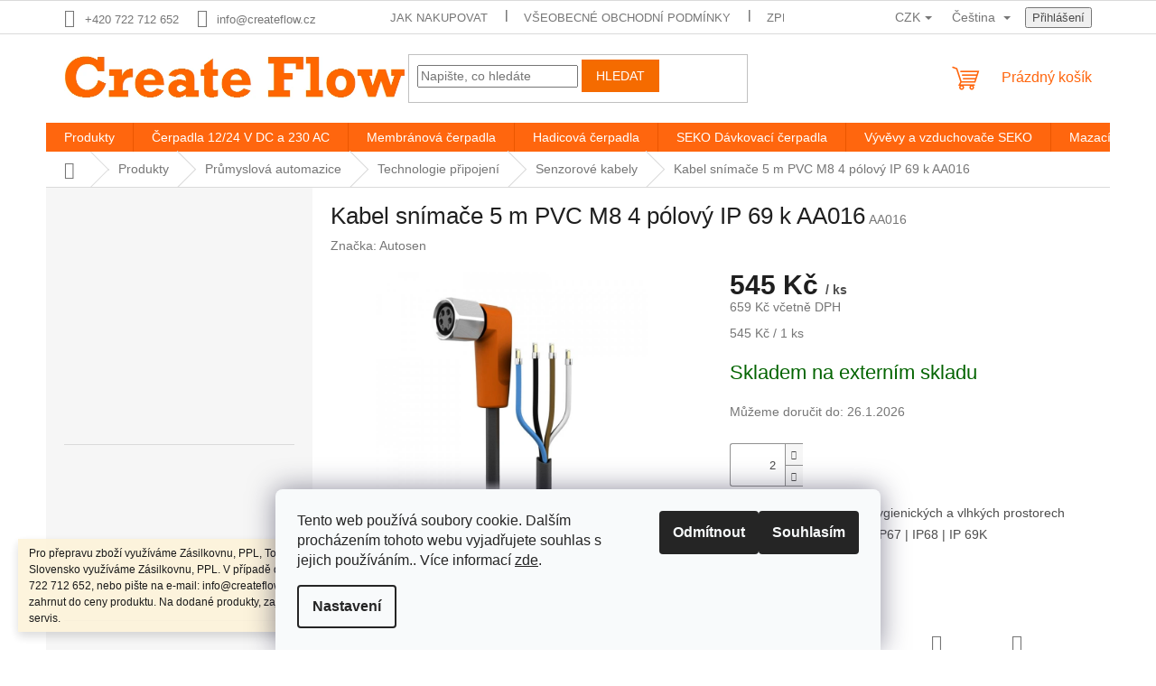

--- FILE ---
content_type: text/html; charset=utf-8
request_url: https://www.createflow.cz/senzorove-kabely/konektor-pvc-pro-snimace/
body_size: 42433
content:
<!doctype html><html lang="cs" dir="ltr" class="header-background-light external-fonts-loaded"><head><meta charset="utf-8" /><meta name="viewport" content="width=device-width,initial-scale=1" /><title>Konektor pro snímač s kabelem|Create Flow</title><link rel="preconnect" href="https://cdn.myshoptet.com" /><link rel="dns-prefetch" href="https://cdn.myshoptet.com" /><link rel="preload" href="https://cdn.myshoptet.com/prj/dist/master/cms/libs/jquery/jquery-1.11.3.min.js" as="script" /><link href="https://cdn.myshoptet.com/prj/dist/master/shop/dist/font-shoptet-11.css.62c94c7785ff2cea73b2.css" rel="stylesheet"><script>
dataLayer = [];
dataLayer.push({'shoptet' : {
    "pageId": 1077,
    "pageType": "productDetail",
    "currency": "CZK",
    "currencyInfo": {
        "decimalSeparator": ",",
        "exchangeRate": 1,
        "priceDecimalPlaces": 0,
        "symbol": "K\u010d",
        "symbolLeft": 0,
        "thousandSeparator": " "
    },
    "language": "cs",
    "projectId": 228768,
    "product": {
        "id": 2553,
        "guid": "c8b45c74-137f-11e9-a8f6-002590dad85e",
        "hasVariants": false,
        "codes": [
            {
                "code": "AA016"
            }
        ],
        "code": "AA016",
        "name": "Kabel sn\u00edma\u010de 5 m PVC M8 4 p\u00f3lov\u00fd IP 69 k AA016",
        "appendix": "",
        "weight": 0.10000000000000001,
        "manufacturer": "Autosen",
        "manufacturerGuid": "1EF5332BD180681AA4D3DA0BA3DED3EE",
        "currentCategory": "Produkty | Pr\u016fmyslov\u00e1 automatizace | Technologie p\u0159ipojen\u00ed | Senzorov\u00e9 kabely",
        "currentCategoryGuid": "151736d3-0688-11e9-a8f6-002590dad85e",
        "defaultCategory": "Produkty | Pr\u016fmyslov\u00e1 automatizace | Technologie p\u0159ipojen\u00ed | Senzorov\u00e9 kabely",
        "defaultCategoryGuid": "151736d3-0688-11e9-a8f6-002590dad85e",
        "currency": "CZK",
        "priceWithVat": 659
    },
    "stocks": [
        {
            "id": "ext",
            "title": "Sklad",
            "isDeliveryPoint": 0,
            "visibleOnEshop": 1
        }
    ],
    "cartInfo": {
        "id": null,
        "freeShipping": false,
        "freeShippingFrom": null,
        "leftToFreeGift": {
            "formattedPrice": "0 K\u010d",
            "priceLeft": 0
        },
        "freeGift": false,
        "leftToFreeShipping": {
            "priceLeft": null,
            "dependOnRegion": null,
            "formattedPrice": null
        },
        "discountCoupon": [],
        "getNoBillingShippingPrice": {
            "withoutVat": 0,
            "vat": 0,
            "withVat": 0
        },
        "cartItems": [],
        "taxMode": "ORDINARY"
    },
    "cart": [],
    "customer": {
        "priceRatio": 1,
        "priceListId": 1,
        "groupId": null,
        "registered": false,
        "mainAccount": false
    }
}});
dataLayer.push({'cookie_consent' : {
    "marketing": "denied",
    "analytics": "denied"
}});
document.addEventListener('DOMContentLoaded', function() {
    shoptet.consent.onAccept(function(agreements) {
        if (agreements.length == 0) {
            return;
        }
        dataLayer.push({
            'cookie_consent' : {
                'marketing' : (agreements.includes(shoptet.config.cookiesConsentOptPersonalisation)
                    ? 'granted' : 'denied'),
                'analytics': (agreements.includes(shoptet.config.cookiesConsentOptAnalytics)
                    ? 'granted' : 'denied')
            },
            'event': 'cookie_consent'
        });
    });
});
</script>

<!-- Google Tag Manager -->
<script>(function(w,d,s,l,i){w[l]=w[l]||[];w[l].push({'gtm.start':
new Date().getTime(),event:'gtm.js'});var f=d.getElementsByTagName(s)[0],
j=d.createElement(s),dl=l!='dataLayer'?'&l='+l:'';j.async=true;j.src=
'https://www.googletagmanager.com/gtm.js?id='+i+dl;f.parentNode.insertBefore(j,f);
})(window,document,'script','dataLayer','GTM-TQ9N5S3');</script>
<!-- End Google Tag Manager -->

<meta property="og:type" content="website"><meta property="og:site_name" content="createflow.cz"><meta property="og:url" content="https://www.createflow.cz/senzorove-kabely/konektor-pvc-pro-snimace/"><meta property="og:title" content="Konektor pro snímač s kabelem|Create Flow"><meta name="author" content="Create Flow"><meta name="web_author" content="Shoptet.cz"><meta name="dcterms.rightsHolder" content="www.createflow.cz"><meta name="robots" content="index,follow"><meta property="og:image" content="https://cdn.myshoptet.com/usr/www.createflow.cz/user/shop/big/2553_aa016-et-main-800-konetor-pro-senzor.jpg?646be4d7"><meta property="og:description" content="Konektor s kabelem pro senzor."><meta name="description" content="Konektor s kabelem pro senzor."><meta name="google-site-verification" content="Lw3meahRjPQAFrrNoDi8by-WoZZ4hN3GGNf-Lcowsx8"><meta property="product:price:amount" content="659"><meta property="product:price:currency" content="CZK"><style>:root {--color-primary: #ff660e;--color-primary-h: 22;--color-primary-s: 100%;--color-primary-l: 53%;--color-primary-hover: #ff5100;--color-primary-hover-h: 19;--color-primary-hover-s: 100%;--color-primary-hover-l: 50%;--color-secondary: #f56b00;--color-secondary-h: 26;--color-secondary-s: 100%;--color-secondary-l: 48%;--color-secondary-hover: #f56b00;--color-secondary-hover-h: 26;--color-secondary-hover-s: 100%;--color-secondary-hover-l: 48%;--color-tertiary: #f56b00;--color-tertiary-h: 26;--color-tertiary-s: 100%;--color-tertiary-l: 48%;--color-tertiary-hover: #f56b00;--color-tertiary-hover-h: 26;--color-tertiary-hover-s: 100%;--color-tertiary-hover-l: 48%;--color-header-background: #ffffff;--template-font: "sans-serif";--template-headings-font: "sans-serif";--header-background-url: url("[data-uri]");--cookies-notice-background: #F8FAFB;--cookies-notice-color: #252525;--cookies-notice-button-hover: #27263f;--cookies-notice-link-hover: #3b3a5f;--templates-update-management-preview-mode-content: "Náhled aktualizací šablony je aktivní pro váš prohlížeč."}</style>
    
    <link href="https://cdn.myshoptet.com/prj/dist/master/shop/dist/main-11.less.5a24dcbbdabfd189c152.css" rel="stylesheet" />
                <link href="https://cdn.myshoptet.com/prj/dist/master/shop/dist/mobile-header-v1-11.less.1ee105d41b5f713c21aa.css" rel="stylesheet" />
    
    <script>var shoptet = shoptet || {};</script>
    <script src="https://cdn.myshoptet.com/prj/dist/master/shop/dist/main-3g-header.js.05f199e7fd2450312de2.js"></script>
<!-- User include --><!-- api 1645(1230) html code header -->
<style>.add-to-cart-button, .prices, .p-to-cart-block {visibility: hidden};</style><script>    let chatgoHidePricePluginEnabled = true;     let chatgoHidePricePriceLabelCz="Cena na dotaz";     let chatgoHidePricePriceLabelSk="Cena na vy\u017Eiadanie";     let chatgoHidePricePriceLabelEn="Price on request";     let chatgoHidePricePriceLabelDe="Preis auf Anfrage";     let chatgoHidePricePriceLabelVi="Gi\u00E1 theo y\u00EAu c\u1EA7u";     let chatgoHidePricePriceLabelHu="\u00C1r k\u00E9r\u00E9sre";     let chatgoHidePricePriceLabelPl="Cena na zapytanie";     let chatgoHidePricePriceLabelRo="Pre\u021B la cerere";     let chatgoHidePriceButtonLabelCz="Na dotaz";     let chatgoHidePriceButtonLabelSk="Na \u017Eiados\u0165";     let chatgoHidePriceButtonLabelEn="Request a Quote";     let chatgoHidePriceButtonLabelDe="Anfrage f\u00FCr ein Angebot";     let chatgoHidePriceButtonLabelVi="Y\u00EAu c\u1EA7u b\u00E1o gi\u00E1";     let chatgoHidePriceButtonLabelHu="Aj\u00E1nlatk\u00E9r\u00E9s";     let chatgoHidePriceButtonLabelPl="Zapytanie ofertowe";     let chatgoHidePriceButtonLabelRo="Cerere de ofert\u0103"; </script>
<!-- service 409(63) html code header -->
<style>
#filters h4{cursor:pointer;}[class~=slider-wrapper],[class~=filter-section]{padding-left:0;}#filters h4{padding-left:13.5pt;}[class~=filter-section],[class~=slider-wrapper]{padding-bottom:0 !important;}#filters h4:before{position:absolute;}#filters h4:before{left:0;}[class~=filter-section],[class~=slider-wrapper]{padding-right:0;}#filters h4{padding-bottom:9pt;}#filters h4{padding-right:13.5pt;}#filters > .slider-wrapper,[class~=slider-wrapper] > div,.filter-sections form,[class~=slider-wrapper][class~=filter-section] > div,.razeni > form{display:none;}#filters h4:before,#filters .otevreny h4:before{content:"\e911";}#filters h4{padding-top:9pt;}[class~=filter-section],[class~=slider-wrapper]{padding-top:0 !important;}[class~=filter-section]{border-top-width:0 !important;}[class~=filter-section]{border-top-style:none !important;}[class~=filter-section]{border-top-color:currentColor !important;}#filters .otevreny h4:before,#filters h4:before{font-family:shoptet;}#filters h4{position:relative;}#filters h4{margin-left:0 !important;}[class~=filter-section]{border-image:none !important;}#filters h4{margin-bottom:0 !important;}#filters h4{margin-right:0 !important;}#filters h4{margin-top:0 !important;}#filters h4{border-top-width:.0625pc;}#filters h4{border-top-style:solid;}#filters h4{border-top-color:#e0e0e0;}[class~=slider-wrapper]{max-width:none;}[class~=otevreny] form,.slider-wrapper.otevreny > div,[class~=slider-wrapper][class~=otevreny] > div,.otevreny form{display:block;}#filters h4{border-image:none;}[class~=param-filter-top]{margin-bottom:.9375pc;}[class~=otevreny] form{margin-bottom:15pt;}[class~=slider-wrapper]{color:inherit;}#filters .otevreny h4:before{-webkit-transform:rotate(180deg);}[class~=slider-wrapper],#filters h4:before{background:none;}#filters h4:before{-webkit-transform:rotate(90deg);}#filters h4:before{-moz-transform:rotate(90deg);}[class~=param-filter-top] form{display:block !important;}#filters h4:before{-o-transform:rotate(90deg);}#filters h4:before{-ms-transform:rotate(90deg);}#filters h4:before{transform:rotate(90deg);}#filters h4:before{font-size:.104166667in;}#filters .otevreny h4:before{-moz-transform:rotate(180deg);}#filters .otevreny h4:before{-o-transform:rotate(180deg);}#filters h4:before{top:36%;}#filters .otevreny h4:before{-ms-transform:rotate(180deg);}#filters h4:before{height:auto;}#filters h4:before{width:auto;}#filters .otevreny h4:before{transform:rotate(180deg);}
@media screen and (max-width: 767px) {
.param-filter-top{padding-top: 15px;}
}
#content .filters-wrapper > div:first-of-type, #footer .filters-wrapper > div:first-of-type {text-align: left;}
.template-11.one-column-body .content .filter-sections{padding-top: 15px; padding-bottom: 15px;}
</style>
<!-- service 731(376) html code header -->
<link rel="preconnect" href="https://image.pobo.cz/" crossorigin>
<link rel="stylesheet" href="https://image.pobo.cz/assets/fix-header.css?v=10" media="print" onload="this.media='all'">
<script src="https://image.pobo.cz/assets/fix-header.js"></script>


<!-- service 1571(1165) html code header -->
<style>
.pw-container {
  position: relative;
  display: inline-block;
}

.pw-overlay-container {
  position: absolute;
  bottom: 0;
  left: 50%;
  transform: translateX(-50%);
  text-align: center;
  background: none;
}

.pw-circle {
  fill: #000;
  stroke: #808080;
  stroke-width: 1.5px;
  opacity: 0.7;
}

.pw-empty-circle {
  fill: #808080;
  stroke: #484343;
  stroke-width: 1.5px;
  opacity: 0.7;
}
.pw-number-icon {
  background-color: var(--color-tertiary);
  padding-left: 3px;
  padding-right: 3px;
  opacity: 0.85;
}
  
</style>
<!-- service 1645(1230) html code header -->
<link rel="stylesheet" href="https://cdn.myshoptet.com/addons/dusatzde/hide-price-addon/styles.header.min.css?19daedc093e839c5cd8e28c98f249da37333a301">
<!-- service 1655(1240) html code header -->
<link rel="stylesheet" href="https://cdn.myshoptet.com/usr/galacticheadquarters.myshoptet.com/user/documents/warnings/shop.css?v=16" />
<!-- service 2358(1865) html code header -->
<link rel="stylesheet" href="https://cdn.myshoptet.com/addons/Shubacek/search_add_product/styles.header.min.css?2b2eb904f35b93c17c15e7580c3d13c74c9aab6f">
<!-- /User include --><link rel="shortcut icon" href="/favicon.ico" type="image/x-icon" /><link rel="canonical" href="https://www.createflow.cz/senzorove-kabely/konektor-pvc-pro-snimace/" /><link rel="alternate" hreflang="cs" href="https://www.createflow.cz/senzorove-kabely/konektor-pvc-pro-snimace/" /><link rel="alternate" hreflang="en" href="https://www.createflow.cz/en/senzorove-kabely/konektor-pvc-pro-snimace/" /><link rel="alternate" hreflang="sk" href="https://www.createflow.cz/sk/senzorove-kabely/konektor-pvc-pro-snimace/" /><link rel="alternate" hreflang="x-default" href="https://www.createflow.cz/senzorove-kabely/konektor-pvc-pro-snimace/" />    <script>
        var _hwq = _hwq || [];
        _hwq.push(['setKey', '5FABD49647ABC280224C4EDF7023423A']);
        _hwq.push(['setTopPos', '200']);
        _hwq.push(['showWidget', '22']);
        (function() {
            var ho = document.createElement('script');
            ho.src = 'https://cz.im9.cz/direct/i/gjs.php?n=wdgt&sak=5FABD49647ABC280224C4EDF7023423A';
            var s = document.getElementsByTagName('script')[0]; s.parentNode.insertBefore(ho, s);
        })();
    </script>
<script>!function(){var t={9196:function(){!function(){var t=/\[object (Boolean|Number|String|Function|Array|Date|RegExp)\]/;function r(r){return null==r?String(r):(r=t.exec(Object.prototype.toString.call(Object(r))))?r[1].toLowerCase():"object"}function n(t,r){return Object.prototype.hasOwnProperty.call(Object(t),r)}function e(t){if(!t||"object"!=r(t)||t.nodeType||t==t.window)return!1;try{if(t.constructor&&!n(t,"constructor")&&!n(t.constructor.prototype,"isPrototypeOf"))return!1}catch(t){return!1}for(var e in t);return void 0===e||n(t,e)}function o(t,r,n){this.b=t,this.f=r||function(){},this.d=!1,this.a={},this.c=[],this.e=function(t){return{set:function(r,n){u(c(r,n),t.a)},get:function(r){return t.get(r)}}}(this),i(this,t,!n);var e=t.push,o=this;t.push=function(){var r=[].slice.call(arguments,0),n=e.apply(t,r);return i(o,r),n}}function i(t,n,o){for(t.c.push.apply(t.c,n);!1===t.d&&0<t.c.length;){if("array"==r(n=t.c.shift()))t:{var i=n,a=t.a;if("string"==r(i[0])){for(var f=i[0].split("."),s=f.pop(),p=(i=i.slice(1),0);p<f.length;p++){if(void 0===a[f[p]])break t;a=a[f[p]]}try{a[s].apply(a,i)}catch(t){}}}else if("function"==typeof n)try{n.call(t.e)}catch(t){}else{if(!e(n))continue;for(var l in n)u(c(l,n[l]),t.a)}o||(t.d=!0,t.f(t.a,n),t.d=!1)}}function c(t,r){for(var n={},e=n,o=t.split("."),i=0;i<o.length-1;i++)e=e[o[i]]={};return e[o[o.length-1]]=r,n}function u(t,o){for(var i in t)if(n(t,i)){var c=t[i];"array"==r(c)?("array"==r(o[i])||(o[i]=[]),u(c,o[i])):e(c)?(e(o[i])||(o[i]={}),u(c,o[i])):o[i]=c}}window.DataLayerHelper=o,o.prototype.get=function(t){var r=this.a;t=t.split(".");for(var n=0;n<t.length;n++){if(void 0===r[t[n]])return;r=r[t[n]]}return r},o.prototype.flatten=function(){this.b.splice(0,this.b.length),this.b[0]={},u(this.a,this.b[0])}}()}},r={};function n(e){var o=r[e];if(void 0!==o)return o.exports;var i=r[e]={exports:{}};return t[e](i,i.exports,n),i.exports}n.n=function(t){var r=t&&t.__esModule?function(){return t.default}:function(){return t};return n.d(r,{a:r}),r},n.d=function(t,r){for(var e in r)n.o(r,e)&&!n.o(t,e)&&Object.defineProperty(t,e,{enumerable:!0,get:r[e]})},n.o=function(t,r){return Object.prototype.hasOwnProperty.call(t,r)},function(){"use strict";n(9196)}()}();</script><style>/* custom background */@media (min-width: 992px) {body {background-color: #ffffff ;background-position: left top;background-repeat: repeat !important;background-attachment: fixed;}}</style>    <!-- Global site tag (gtag.js) - Google Analytics -->
    <script async src="https://www.googletagmanager.com/gtag/js?id=G-K907SREJ4W"></script>
    <script>
        
        window.dataLayer = window.dataLayer || [];
        function gtag(){dataLayer.push(arguments);}
        

                    console.debug('default consent data');

            gtag('consent', 'default', {"ad_storage":"denied","analytics_storage":"denied","ad_user_data":"denied","ad_personalization":"denied","wait_for_update":500});
            dataLayer.push({
                'event': 'default_consent'
            });
        
        gtag('js', new Date());

        
                gtag('config', 'G-K907SREJ4W', {"groups":"GA4","send_page_view":false,"content_group":"productDetail","currency":"CZK","page_language":"cs"});
        
                gtag('config', 'AW-997638907', {"allow_enhanced_conversions":true});
        
        
        
        
        
                    gtag('event', 'page_view', {"send_to":"GA4","page_language":"cs","content_group":"productDetail","currency":"CZK"});
        
                gtag('set', 'currency', 'CZK');

        gtag('event', 'view_item', {
            "send_to": "UA",
            "items": [
                {
                    "id": "AA016",
                    "name": "Kabel sn\u00edma\u010de 5 m PVC M8 4 p\u00f3lov\u00fd IP 69 k AA016",
                    "category": "Produkty \/ Pr\u016fmyslov\u00e1 automatizace \/ Technologie p\u0159ipojen\u00ed \/ Senzorov\u00e9 kabely",
                                        "brand": "Autosen",
                                                            "price": 545
                }
            ]
        });
        
        
        
        
        
                    gtag('event', 'view_item', {"send_to":"GA4","page_language":"cs","content_group":"productDetail","value":545,"currency":"CZK","items":[{"item_id":"AA016","item_name":"Kabel sn\u00edma\u010de 5 m PVC M8 4 p\u00f3lov\u00fd IP 69 k AA016","item_brand":"Autosen","item_category":"Produkty","item_category2":"Pr\u016fmyslov\u00e1 automatizace","item_category3":"Technologie p\u0159ipojen\u00ed","item_category4":"Senzorov\u00e9 kabely","price":545,"quantity":1,"index":0}]});
        
        
        
        
        
        
        
        document.addEventListener('DOMContentLoaded', function() {
            if (typeof shoptet.tracking !== 'undefined') {
                for (var id in shoptet.tracking.bannersList) {
                    gtag('event', 'view_promotion', {
                        "send_to": "UA",
                        "promotions": [
                            {
                                "id": shoptet.tracking.bannersList[id].id,
                                "name": shoptet.tracking.bannersList[id].name,
                                "position": shoptet.tracking.bannersList[id].position
                            }
                        ]
                    });
                }
            }

            shoptet.consent.onAccept(function(agreements) {
                if (agreements.length !== 0) {
                    console.debug('gtag consent accept');
                    var gtagConsentPayload =  {
                        'ad_storage': agreements.includes(shoptet.config.cookiesConsentOptPersonalisation)
                            ? 'granted' : 'denied',
                        'analytics_storage': agreements.includes(shoptet.config.cookiesConsentOptAnalytics)
                            ? 'granted' : 'denied',
                                                                                                'ad_user_data': agreements.includes(shoptet.config.cookiesConsentOptPersonalisation)
                            ? 'granted' : 'denied',
                        'ad_personalization': agreements.includes(shoptet.config.cookiesConsentOptPersonalisation)
                            ? 'granted' : 'denied',
                        };
                    console.debug('update consent data', gtagConsentPayload);
                    gtag('consent', 'update', gtagConsentPayload);
                    dataLayer.push(
                        { 'event': 'update_consent' }
                    );
                }
            });
        });
    </script>
<!-- Start Srovname.cz Pixel -->
<script type="text/plain" data-cookiecategory="analytics">
    !(function (e, n, t, a, s, o, r) {
        e[a] ||
        (((s = e[a] = function () {
            s.process ? s.process.apply(s, arguments) : s.queue.push(arguments);
        }).queue = []),
            ((o = n.createElement(t)).async = 1),
            (o.src = "https://tracking.srovname.cz/srovnamepixel.js"),
            (o.dataset.srv9 = "1"),
            (r = n.getElementsByTagName(t)[0]).parentNode.insertBefore(o, r));
    })(window, document, "script", "srovname");
    srovname("init", "[\'_setShop\', \'IDENTIFIKAČNÍ_KLÍČ\']");
</script>
<!-- End Srovname.cz Pixel -->
<script>
    (function(t, r, a, c, k, i, n, g) { t['ROIDataObject'] = k;
    t[k]=t[k]||function(){ (t[k].q=t[k].q||[]).push(arguments) },t[k].c=i;n=r.createElement(a),
    g=r.getElementsByTagName(a)[0];n.async=1;n.src=c;g.parentNode.insertBefore(n,g)
    })(window, document, 'script', '//www.heureka.cz/ocm/sdk.js?source=shoptet&version=2&page=product_detail', 'heureka', 'cz');

    heureka('set_user_consent', 0);
</script>
</head><body class="desktop id-1077 in-senzorove-kabely template-11 type-product type-detail multiple-columns-body columns-mobile-2 columns-3 ums_forms_redesign--off ums_a11y_category_page--on ums_discussion_rating_forms--off ums_flags_display_unification--on ums_a11y_login--on mobile-header-version-1"><noscript>
    <style>
        #header {
            padding-top: 0;
            position: relative !important;
            top: 0;
        }
        .header-navigation {
            position: relative !important;
        }
        .overall-wrapper {
            margin: 0 !important;
        }
        body:not(.ready) {
            visibility: visible !important;
        }
    </style>
    <div class="no-javascript">
        <div class="no-javascript__title">Musíte změnit nastavení vašeho prohlížeče</div>
        <div class="no-javascript__text">Podívejte se na: <a href="https://www.google.com/support/bin/answer.py?answer=23852">Jak povolit JavaScript ve vašem prohlížeči</a>.</div>
        <div class="no-javascript__text">Pokud používáte software na blokování reklam, může být nutné povolit JavaScript z této stránky.</div>
        <div class="no-javascript__text">Děkujeme.</div>
    </div>
</noscript>

        <div id="fb-root"></div>
        <script>
            window.fbAsyncInit = function() {
                FB.init({
//                    appId            : 'your-app-id',
                    autoLogAppEvents : true,
                    xfbml            : true,
                    version          : 'v19.0'
                });
            };
        </script>
        <script async defer crossorigin="anonymous" src="https://connect.facebook.net/cs_CZ/sdk.js"></script><script>
<!-- Google Tag Manager (noscript) -->
<noscript><iframe src="https://www.googletagmanager.com/ns.html?id=GTM-5JFCL8H"
height="0" width="0" style="display:none;visibility:hidden"></iframe></noscript>
<!-- End Google Tag Manager (noscript) -->
</script>

<!-- Google Tag Manager (noscript) -->
<noscript><iframe src="https://www.googletagmanager.com/ns.html?id=GTM-TQ9N5S3"
height="0" width="0" style="display:none;visibility:hidden"></iframe></noscript>
<!-- End Google Tag Manager (noscript) -->

    <div class="siteCookies siteCookies--bottom siteCookies--light js-siteCookies" role="dialog" data-testid="cookiesPopup" data-nosnippet>
        <div class="siteCookies__form">
            <div class="siteCookies__content">
                <div class="siteCookies__text">
                    Tento web používá soubory cookie. Dalším procházením tohoto webu vyjadřujete souhlas s jejich používáním.. Více informací <a href="https://228768.myshoptet.com/podminky-ochrany-osobnich-udaju/" target="_blank" rel="noopener noreferrer">zde</a>.
                </div>
                <p class="siteCookies__links">
                    <button class="siteCookies__link js-cookies-settings" aria-label="Nastavení cookies" data-testid="cookiesSettings">Nastavení</button>
                </p>
            </div>
            <div class="siteCookies__buttonWrap">
                                    <button class="siteCookies__button js-cookiesConsentSubmit" value="reject" aria-label="Odmítnout cookies" data-testid="buttonCookiesReject">Odmítnout</button>
                                <button class="siteCookies__button js-cookiesConsentSubmit" value="all" aria-label="Přijmout cookies" data-testid="buttonCookiesAccept">Souhlasím</button>
            </div>
        </div>
        <script>
            document.addEventListener("DOMContentLoaded", () => {
                const siteCookies = document.querySelector('.js-siteCookies');
                document.addEventListener("scroll", shoptet.common.throttle(() => {
                    const st = document.documentElement.scrollTop;
                    if (st > 1) {
                        siteCookies.classList.add('siteCookies--scrolled');
                    } else {
                        siteCookies.classList.remove('siteCookies--scrolled');
                    }
                }, 100));
            });
        </script>
    </div>
<a href="#content" class="skip-link sr-only">Přejít na obsah</a><div class="overall-wrapper"><div class="site-msg information"><div class="container"><div class="text">Pro přepravu zboží využíváme Zásilkovnu, PPL, Toptrans. Pro přepravu zboží na Slovensko využíváme Zásilkovnu, PPL. V případě dotazů volejte na tel.: +420 722 712 652, nebo pište na e-mail: info@createflow.cz. Recyklační poplatek je zahrnut do ceny produktu. Na dodané produkty, zajišťujeme záruční a pozáruční servis.</div><div class="close js-close-information-msg"></div></div></div><div class="user-action"><div class="container">
    <div class="user-action-in">
                    <div id="login" class="user-action-login popup-widget login-widget" role="dialog" aria-labelledby="loginHeading">
        <div class="popup-widget-inner">
                            <h2 id="loginHeading">Přihlášení k vašemu účtu</h2><div id="customerLogin"><form action="/action/Customer/Login/" method="post" id="formLoginIncluded" class="csrf-enabled formLogin" data-testid="formLogin"><input type="hidden" name="referer" value="" /><div class="form-group"><div class="input-wrapper email js-validated-element-wrapper no-label"><input type="email" name="email" class="form-control" autofocus placeholder="E-mailová adresa (např. jan@novak.cz)" data-testid="inputEmail" autocomplete="email" required /></div></div><div class="form-group"><div class="input-wrapper password js-validated-element-wrapper no-label"><input type="password" name="password" class="form-control" placeholder="Heslo" data-testid="inputPassword" autocomplete="current-password" required /><span class="no-display">Nemůžete vyplnit toto pole</span><input type="text" name="surname" value="" class="no-display" /></div></div><div class="form-group"><div class="login-wrapper"><button type="submit" class="btn btn-secondary btn-text btn-login" data-testid="buttonSubmit">Přihlásit se</button><div class="password-helper"><a href="/registrace/" data-testid="signup" rel="nofollow">Nová registrace</a><a href="/klient/zapomenute-heslo/" rel="nofollow">Zapomenuté heslo</a></div></div></div><div class="social-login-buttons"><div class="social-login-buttons-divider"><span>nebo</span></div><div class="form-group"><a href="/action/Social/login/?provider=Google" class="login-btn google" rel="nofollow"><span class="login-google-icon"></span><strong>Přihlásit se přes Google</strong></a></div><div class="form-group"><a href="/action/Social/login/?provider=Seznam" class="login-btn seznam" rel="nofollow"><span class="login-seznam-icon"></span><strong>Přihlásit se přes Seznam</strong></a></div></div></form>
</div>                    </div>
    </div>

                            <div id="cart-widget" class="user-action-cart popup-widget cart-widget loader-wrapper" data-testid="popupCartWidget" role="dialog" aria-hidden="true">
    <div class="popup-widget-inner cart-widget-inner place-cart-here">
        <div class="loader-overlay">
            <div class="loader"></div>
        </div>
    </div>

    <div class="cart-widget-button">
        <a href="/kosik/" class="btn btn-conversion" id="continue-order-button" rel="nofollow" data-testid="buttonNextStep">Pokračovat do košíku</a>
    </div>
</div>
            </div>
</div>
</div><div class="top-navigation-bar" data-testid="topNavigationBar">

    <div class="container">

        <div class="top-navigation-contacts">
            <strong>Zákaznická podpora:</strong><a href="tel:+420722712652" class="project-phone" aria-label="Zavolat na +420722712652" data-testid="contactboxPhone"><span>+420 722 712 652</span></a><a href="mailto:info@createflow.cz" class="project-email" data-testid="contactboxEmail"><span>info@createflow.cz</span></a>        </div>

                            <div class="top-navigation-menu">
                <div class="top-navigation-menu-trigger"></div>
                <ul class="top-navigation-bar-menu">
                                            <li class="top-navigation-menu-item-27">
                            <a href="/jak-nakupovat/" target="blank">Jak nakupovat</a>
                        </li>
                                            <li class="top-navigation-menu-item-39">
                            <a href="/obchodni-podminky/" target="blank">Všeobecné obchodní podmínky </a>
                        </li>
                                            <li class="top-navigation-menu-item-691">
                            <a href="/podminky-ochrany-osobnich-udaju/" target="blank">Zpracování osobních údajů</a>
                        </li>
                                            <li class="top-navigation-menu-item--51">
                            <a href="/hodnoceni-obchodu/" target="blank">Hodnocení obchodu</a>
                        </li>
                                            <li class="top-navigation-menu-item-1762">
                            <a href="/oleje/" target="blank">Rozdělení olejů</a>
                        </li>
                                            <li class="top-navigation-menu-item-1843">
                            <a href="/prevod-coulu-na-mm/" target="blank">Převod coul &quot;&quot; na mm</a>
                        </li>
                                            <li class="top-navigation-menu-item-1310">
                            <a href="/fakturacni-udaje-2/">Fakturační údaje</a>
                        </li>
                                            <li class="top-navigation-menu-item-2275">
                            <a href="/cookies/" target="blank">Cookies</a>
                        </li>
                                            <li class="top-navigation-menu-item-1718">
                            <a href="/recyklacni-prispevek/" target="blank">ZPĚTNÝ ODBĚR ODPADNÍCH ELEKTROZAŘÍZENÍ</a>
                        </li>
                                    </ul>
                <ul class="top-navigation-bar-menu-helper"></ul>
            </div>
        
        <div class="top-navigation-tools top-navigation-tools--language">
            <div class="responsive-tools">
                <a href="#" class="toggle-window" data-target="search" aria-label="Hledat" data-testid="linkSearchIcon"></a>
                                                            <a href="#" class="toggle-window" data-target="login"></a>
                                                    <a href="#" class="toggle-window" data-target="navigation" aria-label="Menu" data-testid="hamburgerMenu"></a>
            </div>
                <div class="languagesMenu">
        <button id="topNavigationDropdown" class="languagesMenu__flags" type="button" data-toggle="dropdown" aria-haspopup="true" aria-expanded="false">
            <svg aria-hidden="true" style="position: absolute; width: 0; height: 0; overflow: hidden;" version="1.1" xmlns="http://www.w3.org/2000/svg" xmlns:xlink="http://www.w3.org/1999/xlink"><defs><symbol id="shp-flag-CZ" viewBox="0 0 32 32"><title>CZ</title><path fill="#0052b4" style="fill: var(--color20, #0052b4)" d="M0 5.334h32v21.333h-32v-21.333z"></path><path fill="#d80027" style="fill: var(--color19, #d80027)" d="M32 16v10.666h-32l13.449-10.666z"></path><path fill="#f0f0f0" style="fill: var(--color21, #f0f0f0)" d="M32 5.334v10.666h-18.551l-13.449-10.666z"></path></symbol><symbol id="shp-flag-GB" viewBox="0 0 32 32"><title>GB</title><path fill="#f0f0f0" style="fill: var(--color21, #f0f0f0)" d="M0 5.333h32v21.334h-32v-21.334z"></path><path fill="#d80027" style="fill: var(--color19, #d80027)" d="M18 5.333h-4v8.667h-14v4h14v8.667h4v-8.667h14v-4h-14z"></path><path fill="#0052b4" style="fill: var(--color20, #0052b4)" d="M24.612 19.71l7.388 4.105v-4.105z"></path><path fill="#0052b4" style="fill: var(--color20, #0052b4)" d="M19.478 19.71l12.522 6.957v-1.967l-8.981-4.989z"></path><path fill="#0052b4" style="fill: var(--color20, #0052b4)" d="M28.665 26.666l-9.186-5.104v5.104z"></path><path fill="#f0f0f0" style="fill: var(--color21, #f0f0f0)" d="M19.478 19.71l12.522 6.957v-1.967l-8.981-4.989z"></path><path fill="#d80027" style="fill: var(--color19, #d80027)" d="M19.478 19.71l12.522 6.957v-1.967l-8.981-4.989z"></path><path fill="#0052b4" style="fill: var(--color20, #0052b4)" d="M5.646 19.71l-5.646 3.137v-3.137z"></path><path fill="#0052b4" style="fill: var(--color20, #0052b4)" d="M12.522 20.594v6.072h-10.929z"></path><path fill="#d80027" style="fill: var(--color19, #d80027)" d="M8.981 19.71l-8.981 4.989v1.967l12.522-6.957z"></path><path fill="#0052b4" style="fill: var(--color20, #0052b4)" d="M7.388 12.29l-7.388-4.105v4.105z"></path><path fill="#0052b4" style="fill: var(--color20, #0052b4)" d="M12.522 12.29l-12.522-6.957v1.967l8.981 4.989z"></path><path fill="#0052b4" style="fill: var(--color20, #0052b4)" d="M3.335 5.333l9.186 5.104v-5.104z"></path><path fill="#f0f0f0" style="fill: var(--color21, #f0f0f0)" d="M12.522 12.29l-12.522-6.957v1.967l8.981 4.989z"></path><path fill="#d80027" style="fill: var(--color19, #d80027)" d="M12.522 12.29l-12.522-6.957v1.967l8.981 4.989z"></path><path fill="#0052b4" style="fill: var(--color20, #0052b4)" d="M26.354 12.29l5.646-3.137v3.137z"></path><path fill="#0052b4" style="fill: var(--color20, #0052b4)" d="M19.478 11.405v-6.072h10.929z"></path><path fill="#d80027" style="fill: var(--color19, #d80027)" d="M23.019 12.29l8.981-4.989v-1.967l-12.522 6.957z"></path></symbol><symbol id="shp-flag-SK" viewBox="0 0 32 32"><title>SK</title><path fill="#f0f0f0" style="fill: var(--color21, #f0f0f0)" d="M0 5.334h32v21.333h-32v-21.333z"></path><path fill="#0052b4" style="fill: var(--color20, #0052b4)" d="M0 12.29h32v7.42h-32v-7.42z"></path><path fill="#d80027" style="fill: var(--color19, #d80027)" d="M0 19.71h32v6.957h-32v-6.956z"></path><path fill="#f0f0f0" style="fill: var(--color21, #f0f0f0)" d="M8.092 11.362v5.321c0 3.027 3.954 3.954 3.954 3.954s3.954-0.927 3.954-3.954v-5.321h-7.908z"></path><path fill="#d80027" style="fill: var(--color19, #d80027)" d="M9.133 11.518v5.121c0 0.342 0.076 0.665 0.226 0.968 1.493 0 3.725 0 5.373 0 0.15-0.303 0.226-0.626 0.226-0.968v-5.121h-5.826z"></path><path fill="#f0f0f0" style="fill: var(--color21, #f0f0f0)" d="M13.831 15.089h-1.339v-0.893h0.893v-0.893h-0.893v-0.893h-0.893v0.893h-0.893v0.893h0.893v0.893h-1.339v0.893h1.339v0.893h0.893v-0.893h1.339z"></path><path fill="#0052b4" style="fill: var(--color20, #0052b4)" d="M10.577 18.854c0.575 0.361 1.166 0.571 1.469 0.665 0.303-0.093 0.894-0.303 1.469-0.665 0.58-0.365 0.987-0.782 1.218-1.246-0.255-0.18-0.565-0.286-0.901-0.286-0.122 0-0.241 0.015-0.355 0.041-0.242-0.55-0.791-0.934-1.43-0.934s-1.188 0.384-1.43 0.934c-0.114-0.027-0.233-0.041-0.355-0.041-0.336 0-0.646 0.106-0.901 0.286 0.231 0.465 0.637 0.882 1.217 1.246z"></path></symbol></defs></svg>
            <svg class="shp-flag shp-flag-CZ">
                <use xlink:href="#shp-flag-CZ"></use>
            </svg>
            <span class="caret"></span>
        </button>
        <div class="languagesMenu__content" aria-labelledby="topNavigationDropdown">
                            <div class="languagesMenu__box toggle-window js-languagesMenu__box" data-hover="true" data-target="currency">
                    <div class="languagesMenu__header languagesMenu__header--name">Měna</div>
                    <div class="languagesMenu__header languagesMenu__header--actual" data-toggle="dropdown">CZK<span class="caret"></span></div>
                    <ul class="languagesMenu__list languagesMenu__list--currency">
                                                    <li class="languagesMenu__list__item">
                                <a href="/action/Currency/changeCurrency/?currencyCode=CZK" rel="nofollow" class="languagesMenu__list__link languagesMenu__list__link--currency">CZK</a>
                            </li>
                                                    <li class="languagesMenu__list__item">
                                <a href="/action/Currency/changeCurrency/?currencyCode=EUR" rel="nofollow" class="languagesMenu__list__link languagesMenu__list__link--currency">EUR</a>
                            </li>
                                            </ul>
                </div>
                                        <div class="languagesMenu__box toggle-window js-languagesMenu__box" data-hover="true" data-target="language">
                    <div class="languagesMenu__header languagesMenu__header--name">Jazyk</div>
                    <div class="languagesMenu__header languagesMenu__header--actual" data-toggle="dropdown">
                                                                                    
                                    Čeština
                                
                                                                                                                                                                                    <span class="caret"></span>
                    </div>
                    <ul class="languagesMenu__list languagesMenu__list--language">
                                                    <li>
                                <a href="/action/Language/changeLanguage/?language=cs" rel="nofollow" class="languagesMenu__list__link">
                                    <svg class="shp-flag shp-flag-CZ">
                                        <use xlink:href="#shp-flag-CZ"></use>
                                    </svg>
                                    <span class="languagesMenu__list__name languagesMenu__list__name--actual">Čeština</span>
                                </a>
                            </li>
                                                    <li>
                                <a href="/action/Language/changeLanguage/?language=en" rel="nofollow" class="languagesMenu__list__link">
                                    <svg class="shp-flag shp-flag-GB">
                                        <use xlink:href="#shp-flag-GB"></use>
                                    </svg>
                                    <span class="languagesMenu__list__name">English</span>
                                </a>
                            </li>
                                                    <li>
                                <a href="/action/Language/changeLanguage/?language=sk" rel="nofollow" class="languagesMenu__list__link">
                                    <svg class="shp-flag shp-flag-SK">
                                        <use xlink:href="#shp-flag-SK"></use>
                                    </svg>
                                    <span class="languagesMenu__list__name">Slovenčina</span>
                                </a>
                            </li>
                                            </ul>
                </div>
                    </div>
    </div>
            <button class="top-nav-button top-nav-button-login toggle-window" type="button" data-target="login" aria-haspopup="dialog" aria-controls="login" aria-expanded="false" data-testid="signin"><span>Přihlášení</span></button>        </div>

    </div>

</div>
<header id="header"><div class="container navigation-wrapper">
    <div class="header-top">
        <div class="site-name-wrapper">
            <div class="site-name"><a href="/" data-testid="linkWebsiteLogo"><img src="https://cdn.myshoptet.com/usr/www.createflow.cz/user/logos/logo_2018_oran__ov__-2.png" alt="Create Flow" fetchpriority="low" /></a></div>        </div>
        <div class="search" itemscope itemtype="https://schema.org/WebSite">
            <meta itemprop="headline" content="Senzorové kabely"/><meta itemprop="url" content="https://www.createflow.cz"/><meta itemprop="text" content="Konektor s kabelem pro senzor."/>            <form action="/action/ProductSearch/prepareString/" method="post"
    id="formSearchForm" class="search-form compact-form js-search-main"
    itemprop="potentialAction" itemscope itemtype="https://schema.org/SearchAction" data-testid="searchForm">
    <fieldset>
        <meta itemprop="target"
            content="https://www.createflow.cz/vyhledavani/?string={string}"/>
        <input type="hidden" name="language" value="cs"/>
        
            
<input
    type="search"
    name="string"
        class="query-input form-control search-input js-search-input"
    placeholder="Napište, co hledáte"
    autocomplete="off"
    required
    itemprop="query-input"
    aria-label="Vyhledávání"
    data-testid="searchInput"
>
            <button type="submit" class="btn btn-default" data-testid="searchBtn">Hledat</button>
        
    </fieldset>
</form>
        </div>
        <div class="navigation-buttons">
                
    <a href="/kosik/" class="btn btn-icon toggle-window cart-count" data-target="cart" data-hover="true" data-redirect="true" data-testid="headerCart" rel="nofollow" aria-haspopup="dialog" aria-expanded="false" aria-controls="cart-widget">
        
                <span class="sr-only">Nákupní košík</span>
        
            <span class="cart-price visible-lg-inline-block" data-testid="headerCartPrice">
                                    Prázdný košík                            </span>
        
    
            </a>
        </div>
    </div>
    <nav id="navigation" aria-label="Hlavní menu" data-collapsible="true"><div class="navigation-in menu"><ul class="menu-level-1" role="menubar" data-testid="headerMenuItems"><li class="menu-item-828 ext" role="none"><a href="/cerpadla/" data-testid="headerMenuItem" role="menuitem" aria-haspopup="true" aria-expanded="false"><b>Produkty</b><span class="submenu-arrow"></span></a><ul class="menu-level-2" aria-label="Produkty" tabindex="-1" role="menu"><li class="menu-item-714 has-third-level" role="none"><a href="/membranova-cerpadla/" class="menu-image" data-testid="headerMenuItem" tabindex="-1" aria-hidden="true"><img src="data:image/svg+xml,%3Csvg%20width%3D%22140%22%20height%3D%22100%22%20xmlns%3D%22http%3A%2F%2Fwww.w3.org%2F2000%2Fsvg%22%3E%3C%2Fsvg%3E" alt="" aria-hidden="true" width="140" height="100"  data-src="https://cdn.myshoptet.com/usr/www.createflow.cz/user/categories/thumb/cerpadlo_na_12v_pro_karavany_create_flow.jpg" fetchpriority="low" /></a><div><a href="/membranova-cerpadla/" data-testid="headerMenuItem" role="menuitem"><span>Čerpadla 12/24 V DC a 230 AC</span></a>
                                                    <ul class="menu-level-3" role="menu">
                                                                    <li class="menu-item-927" role="none">
                                        <a href="/cerpadla-na-12-v-dc/" data-testid="headerMenuItem" role="menuitem">
                                            Čerpadla na 12 V DC</a>,                                    </li>
                                                                    <li class="menu-item-1816" role="none">
                                        <a href="/cerpadla-na-24-v-dc/" data-testid="headerMenuItem" role="menuitem">
                                            Čerpadla na 24 V DC</a>,                                    </li>
                                                                    <li class="menu-item-2235" role="none">
                                        <a href="/cerpadla-na-230v-ac/" data-testid="headerMenuItem" role="menuitem">
                                            Čerpadla na 230V AC</a>,                                    </li>
                                                                    <li class="menu-item-918" role="none">
                                        <a href="/bilge-pumpa/" data-testid="headerMenuItem" role="menuitem">
                                            Ponorná čerpadla Bilge na 12V a 24 V</a>,                                    </li>
                                                                    <li class="menu-item-2007" role="none">
                                        <a href="/cerpadla-do-vrtu-a-studni-na-12v-a-24v-dc/" data-testid="headerMenuItem" role="menuitem">
                                            Čerpadlo do vrtu a studní na 12V a 24V DC</a>,                                    </li>
                                                                    <li class="menu-item-1209" role="none">
                                        <a href="/prumyslove-vodarny-na-12-24-v-dc-a-230-v/" data-testid="headerMenuItem" role="menuitem">
                                            Průmyslové vodárny na 12-24 V DC</a>,                                    </li>
                                                                    <li class="menu-item-960" role="none">
                                        <a href="/cerpadla-pro-mobilheim--karavan--hausbot--lod--autobus--kemp/" data-testid="headerMenuItem" role="menuitem">
                                            Čerpadla pro karavany</a>,                                    </li>
                                                                    <li class="menu-item-2064" role="none">
                                        <a href="/ventilatory-pro-karavany-a-lode/" data-testid="headerMenuItem" role="menuitem">
                                            Ventilátory na 12 a 24 V DC</a>,                                    </li>
                                                                    <li class="menu-item-810" role="none">
                                        <a href="/prislusenstvi-seaflo/" data-testid="headerMenuItem" role="menuitem">
                                            Příslušenství pro čerpadla</a>,                                    </li>
                                                                    <li class="menu-item-1828" role="none">
                                        <a href="/lilie-cerpadla/" data-testid="headerMenuItem" role="menuitem">
                                            LILIE čerpadla na 12 a 24 V</a>,                                    </li>
                                                                    <li class="menu-item-1855" role="none">
                                        <a href="/cerpadla-rule/" data-testid="headerMenuItem" role="menuitem">
                                            Čerpadla RULE -Bilge pump</a>,                                    </li>
                                                                    <li class="menu-item-936" role="none">
                                        <a href="/shurflo/" data-testid="headerMenuItem" role="menuitem">
                                            SHURFLO 12/24 V DC a 230V AC</a>,                                    </li>
                                                                    <li class="menu-item-2076" role="none">
                                        <a href="/odstredive-cerpadlo-na-12-a-24-v-dc/" data-testid="headerMenuItem" role="menuitem">
                                            Odstředivé čerpadlo na 12 a 24 V DC</a>,                                    </li>
                                                                    <li class="menu-item-2129" role="none">
                                        <a href="/bezpecnostni-regulacni-ventil--by-pass-/" data-testid="headerMenuItem" role="menuitem">
                                            Bezpečnostní regulační ventil (By-pass)</a>,                                    </li>
                                                                    <li class="menu-item-2294" role="none">
                                        <a href="/nahradni-dily-pro-cerpadla-na-12v--24v-dc-a-230v-ac/" data-testid="headerMenuItem" role="menuitem">
                                            ND pro čerpadla Create Flow 12V, 24V DC a 230V AC</a>                                    </li>
                                                            </ul>
                        </div></li><li class="menu-item-2025 has-third-level" role="none"><a href="/davkovaci-cerpadla-seko/" class="menu-image" data-testid="headerMenuItem" tabindex="-1" aria-hidden="true"><img src="data:image/svg+xml,%3Csvg%20width%3D%22140%22%20height%3D%22100%22%20xmlns%3D%22http%3A%2F%2Fwww.w3.org%2F2000%2Fsvg%22%3E%3C%2Fsvg%3E" alt="" aria-hidden="true" width="140" height="100"  data-src="https://cdn.myshoptet.com/usr/www.createflow.cz/user/categories/thumb/davkovaci_cerpadlo_seko_create_flow.jpg" fetchpriority="low" /></a><div><a href="/davkovaci-cerpadla-seko/" data-testid="headerMenuItem" role="menuitem"><span>SEKO Dávkovací čerpadla</span></a>
                                                    <ul class="menu-level-3" role="menu">
                                                                    <li class="menu-item-2085" role="none">
                                        <a href="/davkovaci-cerpadlo-seko-invikta/" data-testid="headerMenuItem" role="menuitem">
                                            Dávkovací čerpadlo INVIKTA</a>,                                    </li>
                                                                    <li class="menu-item-2088" role="none">
                                        <a href="/davkovaci-cerapdla-seko-tekna/" data-testid="headerMenuItem" role="menuitem">
                                            Dávkovací čerpadla TEKNA SEKO</a>,                                    </li>
                                                                    <li class="menu-item-2192" role="none">
                                        <a href="/davkovaci-cerpadlo-seko-tekba/" data-testid="headerMenuItem" role="menuitem">
                                            Dávkovací čerpadlo SEKO TEKBA</a>,                                    </li>
                                                                    <li class="menu-item-2269" role="none">
                                        <a href="/kompact-davkovaci-cerpadlo/" data-testid="headerMenuItem" role="menuitem">
                                            Kompact - Dávkovací čerpadlo SEKO</a>,                                    </li>
                                                                    <li class="menu-item-2082" role="none">
                                        <a href="/motorova-davkovaci-cerpadla-seko/" data-testid="headerMenuItem" role="menuitem">
                                            Motorová dávkovací čerpadla SEKO</a>,                                    </li>
                                                                    <li class="menu-item-1487" role="none">
                                        <a href="/nahradni-dily-pro-davkovaci-cerpadla/" data-testid="headerMenuItem" role="menuitem">
                                            Náhradní díly</a>,                                    </li>
                                                                    <li class="menu-item-1601" role="none">
                                        <a href="/rucni-davkovaci-cerpadlo-uklidove-chemie/" data-testid="headerMenuItem" role="menuitem">
                                            Ruční dávkovací čerpadlo</a>,                                    </li>
                                                                    <li class="menu-item-1475" role="none">
                                        <a href="/zasobni-nadrze/" data-testid="headerMenuItem" role="menuitem">
                                            Zásobní nádrže SEKO</a>,                                    </li>
                                                                    <li class="menu-item-1448" role="none">
                                        <a href="/prislusenstvi-seko/" data-testid="headerMenuItem" role="menuitem">
                                            Příslušenství</a>,                                    </li>
                                                                    <li class="menu-item-2094" role="none">
                                        <a href="/prutokome-vodomer-seko-s-vystupnim-impulzem/" data-testid="headerMenuItem" role="menuitem">
                                            Průtokomě/Vodoměr SEKO s výstupním impulzem</a>,                                    </li>
                                                                    <li class="menu-item-2100" role="none">
                                        <a href="/atex-davkovaci-cerpadlo-seko-texna/" data-testid="headerMenuItem" role="menuitem">
                                            Dávkovací čerpadlo SEKO TEKNA včetně ATEX certifikátu</a>,                                    </li>
                                                                    <li class="menu-item-2103" role="none">
                                        <a href="/nahradni-hadicky-pro-peristalticka-cerpadla-seko/" data-testid="headerMenuItem" role="menuitem">
                                            Náhradní hadičky pro peristaltická čerpadla SEKO</a>,                                    </li>
                                                                    <li class="menu-item-2120" role="none">
                                        <a href="/dynamicka-michadla-seko/" data-testid="headerMenuItem" role="menuitem">
                                            Dynamická míchadla SEKO</a>,                                    </li>
                                                                    <li class="menu-item-2299" role="none">
                                        <a href="/davkovaci-zarizeni-pro-upravu-vody/" data-testid="headerMenuItem" role="menuitem">
                                            Dávkovací zařízení pro úpravu vody</a>                                    </li>
                                                            </ul>
                        </div></li><li class="menu-item-1120 has-third-level" role="none"><a href="/membranova-cerpadla-na-vzduch/" class="menu-image" data-testid="headerMenuItem" tabindex="-1" aria-hidden="true"><img src="data:image/svg+xml,%3Csvg%20width%3D%22140%22%20height%3D%22100%22%20xmlns%3D%22http%3A%2F%2Fwww.w3.org%2F2000%2Fsvg%22%3E%3C%2Fsvg%3E" alt="" aria-hidden="true" width="140" height="100"  data-src="https://cdn.myshoptet.com/usr/www.createflow.cz/user/categories/thumb/vzduchomembr__nov_____erpadlo_aro_create_flow.jpg" fetchpriority="low" /></a><div><a href="/membranova-cerpadla-na-vzduch/" data-testid="headerMenuItem" role="menuitem"><span>Membránová čerpadla</span></a>
                                                    <ul class="menu-level-3" role="menu">
                                                                    <li class="menu-item-1122" role="none">
                                        <a href="/membranove-cerpadlo-aro/" data-testid="headerMenuItem" role="menuitem">
                                            ARO membránové čerpadlo</a>,                                    </li>
                                                                    <li class="menu-item-1140" role="none">
                                        <a href="/graco/" data-testid="headerMenuItem" role="menuitem">
                                            GRACO membránová čerpadla</a>,                                    </li>
                                                                    <li class="menu-item-876" role="none">
                                        <a href="/vzduchomembranova-cerpadla-yamada/" data-testid="headerMenuItem" role="menuitem">
                                            YAMADA membránové čerpadlo</a>,                                    </li>
                                                                    <li class="menu-item-2091" role="none">
                                        <a href="/fluimac-mebranova-cerpadla/" data-testid="headerMenuItem" role="menuitem">
                                            FLUIMAC membránová čerpadla</a>,                                    </li>
                                                                    <li class="menu-item-1538" role="none">
                                        <a href="/prislusenstvi-pro-cerpadla/" data-testid="headerMenuItem" role="menuitem">
                                            Příslušenství pro membránová čerpadla</a>,                                    </li>
                                                                    <li class="menu-item-1146" role="none">
                                        <a href="/blagdon/" data-testid="headerMenuItem" role="menuitem">
                                            Blagdon membránová čerpadla</a>,                                    </li>
                                                                    <li class="menu-item-1445" role="none">
                                        <a href="/membranove-cerpadlo-seko/" data-testid="headerMenuItem" role="menuitem">
                                            Membránové čerpadlo SEKO</a>,                                    </li>
                                                                    <li class="menu-item-1529" role="none">
                                        <a href="/aktivni-tlumic-razu/" data-testid="headerMenuItem" role="menuitem">
                                            Aktivní tlumič pulzací</a>,                                    </li>
                                                                    <li class="menu-item-2157" role="none">
                                        <a href="/endura-flo/" data-testid="headerMenuItem" role="menuitem">
                                            Endura-Flo</a>,                                    </li>
                                                                    <li class="menu-item-2237" role="none">
                                        <a href="/elektricke-membranove-cerpadlo-graco-quantm/" data-testid="headerMenuItem" role="menuitem">
                                            Elektrické membránové čerpadlo GRACO QUANTM</a>,                                    </li>
                                                                    <li class="menu-item-2257" role="none">
                                        <a href="/debem/" data-testid="headerMenuItem" role="menuitem">
                                            DEBEM</a>                                    </li>
                                                            </ul>
                        </div></li><li class="menu-item-2106 has-third-level" role="none"><a href="/alfa-laval/" class="menu-image" data-testid="headerMenuItem" tabindex="-1" aria-hidden="true"><img src="data:image/svg+xml,%3Csvg%20width%3D%22140%22%20height%3D%22100%22%20xmlns%3D%22http%3A%2F%2Fwww.w3.org%2F2000%2Fsvg%22%3E%3C%2Fsvg%3E" alt="" aria-hidden="true" width="140" height="100"  data-src="https://cdn.myshoptet.com/usr/www.createflow.cz/user/categories/thumb/alfa_laval_create_flow.jpg" fetchpriority="low" /></a><div><a href="/alfa-laval/" data-testid="headerMenuItem" role="menuitem"><span>Alfa Laval</span></a>
                                                    <ul class="menu-level-3" role="menu">
                                                                    <li class="menu-item-2149" role="none">
                                        <a href="/odstrediva-cerpadla-alfa-laval/" data-testid="headerMenuItem" role="menuitem">
                                            Odstředivá čerpadla Alfa Laval</a>,                                    </li>
                                                                    <li class="menu-item-2146" role="none">
                                        <a href="/cerpadla-pro-viskozni-produkty/" data-testid="headerMenuItem" role="menuitem">
                                            Lobová - piškotová čerpadla s rotačíními písty</a>,                                    </li>
                                                                    <li class="menu-item-2126" role="none">
                                        <a href="/klapky-alfa-laval/" data-testid="headerMenuItem" role="menuitem">
                                            Klapky a ventily</a>                                    </li>
                                                            </ul>
                        </div></li><li class="menu-item-879 has-third-level" role="none"><a href="/sudova-cerpadla-standard/" class="menu-image" data-testid="headerMenuItem" tabindex="-1" aria-hidden="true"><img src="data:image/svg+xml,%3Csvg%20width%3D%22140%22%20height%3D%22100%22%20xmlns%3D%22http%3A%2F%2Fwww.w3.org%2F2000%2Fsvg%22%3E%3C%2Fsvg%3E" alt="" aria-hidden="true" width="140" height="100"  data-src="https://cdn.myshoptet.com/usr/www.createflow.cz/user/categories/thumb/sudove_cerpadlo_standard_create_flow.jpg" fetchpriority="low" /></a><div><a href="/sudova-cerpadla-standard/" data-testid="headerMenuItem" role="menuitem"><span>Sudová čerpadla Standard</span></a>
                                                    <ul class="menu-level-3" role="menu">
                                                                    <li class="menu-item-2162" role="none">
                                        <a href="/sudove-motory-standard/" data-testid="headerMenuItem" role="menuitem">
                                            Motory pro sudové čerpadlo Standard</a>,                                    </li>
                                                                    <li class="menu-item-2165" role="none">
                                        <a href="/cerpaci-trubice-standard/" data-testid="headerMenuItem" role="menuitem">
                                            Čerpací trubice Standard</a>,                                    </li>
                                                                    <li class="menu-item-2229" role="none">
                                        <a href="/male-sudove-cerpadlo-sps-mini/" data-testid="headerMenuItem" role="menuitem">
                                            Laboratorní sudové čerpadlo SP-MINI</a>,                                    </li>
                                                                    <li class="menu-item-2171" role="none">
                                        <a href="/sudove-michadlo-standard/" data-testid="headerMenuItem" role="menuitem">
                                            Sudové míchadlo Standard</a>,                                    </li>
                                                                    <li class="menu-item-2174" role="none">
                                        <a href="/rucni-sudove-cerpadlo-standard/" data-testid="headerMenuItem" role="menuitem">
                                            Ruční sudové čerpadlo Standard</a>,                                    </li>
                                                                    <li class="menu-item-2177" role="none">
                                        <a href="/prislusenstvi-pro-sudova-cerpadla-standard/" data-testid="headerMenuItem" role="menuitem">
                                            Příslušenství pro sudová čerpadla Standard</a>,                                    </li>
                                                                    <li class="menu-item-2180" role="none">
                                        <a href="/otopne-plaste-pro-sudy-a-ibc-kontejnery/" data-testid="headerMenuItem" role="menuitem">
                                            Otopné pláště pro sudy a IBC kontejnery</a>,                                    </li>
                                                                    <li class="menu-item-2183" role="none">
                                        <a href="/sudova-vretenova-cerpadla-standard/" data-testid="headerMenuItem" role="menuitem">
                                            Sudová vřetenová čerpadla Standard</a>,                                    </li>
                                                                    <li class="menu-item-2199" role="none">
                                        <a href="/prutokomer-pro-sudove-cerpadlo-standard/" data-testid="headerMenuItem" role="menuitem">
                                            Průtokoměr pro sudové čerpadlo Standard</a>,                                    </li>
                                                                    <li class="menu-item-2232" role="none">
                                        <a href="/potravinarska-sudova-cerpadla-stankdard/" data-testid="headerMenuItem" role="menuitem">
                                            Potravinářská sudová čerpadla Stankdard</a>                                    </li>
                                                            </ul>
                        </div></li><li class="menu-item-819 has-third-level" role="none"><a href="/sudova-cerpadla-jessberger/" class="menu-image" data-testid="headerMenuItem" tabindex="-1" aria-hidden="true"><img src="data:image/svg+xml,%3Csvg%20width%3D%22140%22%20height%3D%22100%22%20xmlns%3D%22http%3A%2F%2Fwww.w3.org%2F2000%2Fsvg%22%3E%3C%2Fsvg%3E" alt="" aria-hidden="true" width="140" height="100"  data-src="https://cdn.myshoptet.com/usr/www.createflow.cz/user/categories/thumb/jp_160___erpadlo_pro_kyseliny_louhy_create_flow.jpg" fetchpriority="low" /></a><div><a href="/sudova-cerpadla-jessberger/" data-testid="headerMenuItem" role="menuitem"><span>Sudová čerpadla JESSBERGER</span></a>
                                                    <ul class="menu-level-3" role="menu">
                                                                    <li class="menu-item-1985" role="none">
                                        <a href="/rucni-sudova-cerpadla/" data-testid="headerMenuItem" role="menuitem">
                                            Ruční sudová čerpadla</a>,                                    </li>
                                                                    <li class="menu-item-2016" role="none">
                                        <a href="/laboratorni-sudova-cerpadla/" data-testid="headerMenuItem" role="menuitem">
                                            Laboratorní sudová čerpadla</a>,                                    </li>
                                                                    <li class="menu-item-1619" role="none">
                                        <a href="/komponenty-pro-sudova-cerpadla/" data-testid="headerMenuItem" role="menuitem">
                                            Příslušenství</a>,                                    </li>
                                                                    <li class="menu-item-1975" role="none">
                                        <a href="/motory-pro-sudova-cerpadla-jessberger/" data-testid="headerMenuItem" role="menuitem">
                                            Motory pro sudová čerpadla JESSBERGER</a>,                                    </li>
                                                                    <li class="menu-item-1986" role="none">
                                        <a href="/cerpaci-trubice/" data-testid="headerMenuItem" role="menuitem">
                                            Čerpací trubice Jessberger</a>,                                    </li>
                                                                    <li class="menu-item-2013" role="none">
                                        <a href="/nahradni-dily-jessberger/" data-testid="headerMenuItem" role="menuitem">
                                            Náhradní díly Jessberger</a>                                    </li>
                                                            </ul>
                        </div></li><li class="menu-item-1014 has-third-level" role="none"><a href="/odstrediva-cerpadla-pan-world/" class="menu-image" data-testid="headerMenuItem" tabindex="-1" aria-hidden="true"><img src="data:image/svg+xml,%3Csvg%20width%3D%22140%22%20height%3D%22100%22%20xmlns%3D%22http%3A%2F%2Fwww.w3.org%2F2000%2Fsvg%22%3E%3C%2Fsvg%3E" alt="" aria-hidden="true" width="140" height="100"  data-src="https://cdn.myshoptet.com/usr/www.createflow.cz/user/categories/thumb/pan-world-ps_alkalic___a_kysel___roztoky.png" fetchpriority="low" /></a><div><a href="/odstrediva-cerpadla-pan-world/" data-testid="headerMenuItem" role="menuitem"><span>Odstředivá čerpadla s magnetickou spojkou</span></a>
                                                    <ul class="menu-level-3" role="menu">
                                                                    <li class="menu-item-1936" role="none">
                                        <a href="/odstredive-cerpadla-iwaki/" data-testid="headerMenuItem" role="menuitem">
                                            Odstředivé čerpadla IWAKI</a>,                                    </li>
                                                                    <li class="menu-item-1807" role="none">
                                        <a href="/odstredive-cerpadla-pan-world-rada-px/" data-testid="headerMenuItem" role="menuitem">
                                            Malá odstředivá čerpadla s magnetickou spojkou PAN World řada PX</a>,                                    </li>
                                                                    <li class="menu-item-1301" role="none">
                                        <a href="/samonasavaci-cerparpadla-pan-world-pw-n/" data-testid="headerMenuItem" role="menuitem">
                                            Samonasávací čerpadla Pan World PW-N</a>,                                    </li>
                                                                    <li class="menu-item-2260" role="none">
                                        <a href="/odstrediva-cerpadla-fluimac/" data-testid="headerMenuItem" role="menuitem">
                                            Odstředivá čerpadla s mechanickou ucpávkou</a>,                                    </li>
                                                                    <li class="menu-item-2263" role="none">
                                        <a href="/vertikalni-ponorna-cerpadla-typhoon-fluimac/" data-testid="headerMenuItem" role="menuitem">
                                            Vertikální ponorná čerpadla TYPHOON Fluimac</a>                                    </li>
                                                            </ul>
                        </div></li><li class="menu-item-1224 has-third-level" role="none"><a href="/laboratorni-cerpadla/" class="menu-image" data-testid="headerMenuItem" tabindex="-1" aria-hidden="true"><img src="data:image/svg+xml,%3Csvg%20width%3D%22140%22%20height%3D%22100%22%20xmlns%3D%22http%3A%2F%2Fwww.w3.org%2F2000%2Fsvg%22%3E%3C%2Fsvg%3E" alt="" aria-hidden="true" width="140" height="100"  data-src="https://cdn.myshoptet.com/usr/www.createflow.cz/user/categories/thumb/hadicov_____erpadlo_bt103_yz15_create_flow.jpg" fetchpriority="low" /></a><div><a href="/laboratorni-cerpadla/" data-testid="headerMenuItem" role="menuitem"><span>Hadicová čerpadla</span></a>
                                                    <ul class="menu-level-3" role="menu">
                                                                    <li class="menu-item-2004" role="none">
                                        <a href="/peristalticka-cerpadla-pro-laboratore/" data-testid="headerMenuItem" role="menuitem">
                                            Peristaltická čerpadla pro laboratoře</a>,                                    </li>
                                                                    <li class="menu-item-1254" role="none">
                                        <a href="/zubove-cerpadlo/" data-testid="headerMenuItem" role="menuitem">
                                            Zubová laboratorní čerpadla</a>,                                    </li>
                                                                    <li class="menu-item-1325" role="none">
                                        <a href="/hadicky-pro-peristalticka-cerpadla/" data-testid="headerMenuItem" role="menuitem">
                                            Hadičky pro peristaltická čerpadla</a>,                                    </li>
                                                                    <li class="menu-item-1331" role="none">
                                        <a href="/peristalticka-hlava/" data-testid="headerMenuItem" role="menuitem">
                                            Samostatná hlava pro laboratorní  hadicové čerpadlo</a>,                                    </li>
                                                                    <li class="menu-item-2272" role="none">
                                        <a href="/oem-hadicova-cerpadla/" data-testid="headerMenuItem" role="menuitem">
                                            OEM hadicová čerpadla</a>                                    </li>
                                                            </ul>
                        </div></li><li class="menu-item-1289 has-third-level" role="none"><a href="/hadicova-cerpadla/" class="menu-image" data-testid="headerMenuItem" tabindex="-1" aria-hidden="true"><img src="data:image/svg+xml,%3Csvg%20width%3D%22140%22%20height%3D%22100%22%20xmlns%3D%22http%3A%2F%2Fwww.w3.org%2F2000%2Fsvg%22%3E%3C%2Fsvg%3E" alt="" aria-hidden="true" width="140" height="100"  data-src="https://cdn.myshoptet.com/usr/www.createflow.cz/user/categories/thumb/albin_hadicove_cerpadlo_create_flow.jpg" fetchpriority="low" /></a><div><a href="/hadicova-cerpadla/" data-testid="headerMenuItem" role="menuitem"><span>Hadicová čerpadla albin</span></a>
                                                    <ul class="menu-level-3" role="menu">
                                                                    <li class="menu-item-2291" role="none">
                                        <a href="/alp-hadicova-cerpadla/" data-testid="headerMenuItem" role="menuitem">
                                            Hadicová čerpadla ALBIN řada ALP</a>,                                    </li>
                                                                    <li class="menu-item-2079" role="none">
                                        <a href="/nahradni-hadice-pro-hadicova-cerpadla-albin/" data-testid="headerMenuItem" role="menuitem">
                                            Náhradní hadice pro hadicová čerpadla albin</a>                                    </li>
                                                            </ul>
                        </div></li><li class="menu-item-1439 has-third-level" role="none"><a href="/vyvevy-vzduchovace/" class="menu-image" data-testid="headerMenuItem" tabindex="-1" aria-hidden="true"><img src="data:image/svg+xml,%3Csvg%20width%3D%22140%22%20height%3D%22100%22%20xmlns%3D%22http%3A%2F%2Fwww.w3.org%2F2000%2Fsvg%22%3E%3C%2Fsvg%3E" alt="" aria-hidden="true" width="140" height="100"  data-src="https://cdn.myshoptet.com/usr/www.createflow.cz/user/categories/thumb/dmychadla_blowers_create_flow.jpg" fetchpriority="low" /></a><div><a href="/vyvevy-vzduchovace/" data-testid="headerMenuItem" role="menuitem"><span>Vývěvy a vzduchovače SEKO</span></a>
                                                    <ul class="menu-level-3" role="menu">
                                                                    <li class="menu-item-1813" role="none">
                                        <a href="/jednostupnova-vyveva-a-dmychadlo/" data-testid="headerMenuItem" role="menuitem">
                                            Jednostupňová vývěva a dmychadlo</a>,                                    </li>
                                                                    <li class="menu-item-1730" role="none">
                                        <a href="/dvoustupnova-vyveva-s-dmychadlo/" data-testid="headerMenuItem" role="menuitem">
                                            Dvoustupňová vývěva s dmychadlo SEKO</a>,                                    </li>
                                                                    <li class="menu-item-2123" role="none">
                                        <a href="/vyveva-vzduchovac-napajeni-1-f-230/" data-testid="headerMenuItem" role="menuitem">
                                            Napájení 230V Vývěvy a vzduchovače</a>,                                    </li>
                                                                    <li class="menu-item-2001" role="none">
                                        <a href="/pojistny-ventil/" data-testid="headerMenuItem" role="menuitem">
                                            Pojistný ventil</a>,                                    </li>
                                                                    <li class="menu-item-1511" role="none">
                                        <a href="/prislusenstvi-vyvevy-dmychadla/" data-testid="headerMenuItem" role="menuitem">
                                            Příslušenství Vývěvy Dmychadla</a>,                                    </li>
                                                                    <li class="menu-item-1724" role="none">
                                        <a href="/nahradni-dily/" data-testid="headerMenuItem" role="menuitem">
                                            Náhradní díly pro vývěvy a vzduchovače SEKO</a>,                                    </li>
                                                                    <li class="menu-item-1544" role="none">
                                        <a href="/aplikace-pro-vyvevy-a-vzduchovace/" data-testid="headerMenuItem" role="menuitem">
                                            Aplikace pro vývěvy a vzduchovače SEKO</a>,                                    </li>
                                                                    <li class="menu-item-2226" role="none">
                                        <a href="/tlumic-hluku/" data-testid="headerMenuItem" role="menuitem">
                                            Tlumič hluku</a>                                    </li>
                                                            </ul>
                        </div></li><li class="menu-item-1469 has-third-level" role="none"><a href="/prutokomer-s-impulznim-vystupem/" class="menu-image" data-testid="headerMenuItem" tabindex="-1" aria-hidden="true"><img src="data:image/svg+xml,%3Csvg%20width%3D%22140%22%20height%3D%22100%22%20xmlns%3D%22http%3A%2F%2Fwww.w3.org%2F2000%2Fsvg%22%3E%3C%2Fsvg%3E" alt="" aria-hidden="true" width="140" height="100"  data-src="https://cdn.myshoptet.com/usr/www.createflow.cz/user/categories/thumb/prutokomer_vodomer_impulzy_create_flow.jpg" fetchpriority="low" /></a><div><a href="/prutokomer-s-impulznim-vystupem/" data-testid="headerMenuItem" role="menuitem"><span>Průtokoměr s impulzním výstupem</span></a>
                                                    <ul class="menu-level-3" role="menu">
                                                                    <li class="menu-item-2202" role="none">
                                        <a href="/prutokomer-na-demivodu/" data-testid="headerMenuItem" role="menuitem">
                                            Vodoměr na demivodu</a>                                    </li>
                                                            </ul>
                        </div></li><li class="menu-item-2052" role="none"><a href="/pistova-cerpadla-aro/" class="menu-image" data-testid="headerMenuItem" tabindex="-1" aria-hidden="true"><img src="data:image/svg+xml,%3Csvg%20width%3D%22140%22%20height%3D%22100%22%20xmlns%3D%22http%3A%2F%2Fwww.w3.org%2F2000%2Fsvg%22%3E%3C%2Fsvg%3E" alt="" aria-hidden="true" width="140" height="100"  data-src="https://cdn.myshoptet.com/usr/www.createflow.cz/user/categories/thumb/pistov_____erpadla_aro_create_flow.jpg" fetchpriority="low" /></a><div><a href="/pistova-cerpadla-aro/" data-testid="headerMenuItem" role="menuitem"><span>Pístová čerpadla ARO</span></a>
                        </div></li><li class="menu-item-1924" role="none"><a href="/samoa/" class="menu-image" data-testid="headerMenuItem" tabindex="-1" aria-hidden="true"><img src="data:image/svg+xml,%3Csvg%20width%3D%22140%22%20height%3D%22100%22%20xmlns%3D%22http%3A%2F%2Fwww.w3.org%2F2000%2Fsvg%22%3E%3C%2Fsvg%3E" alt="" aria-hidden="true" width="140" height="100"  data-src="https://cdn.myshoptet.com/usr/www.createflow.cz/user/categories/thumb/cerpani_oleje_samoa_create_flow.jpg" fetchpriority="low" /></a><div><a href="/samoa/" data-testid="headerMenuItem" role="menuitem"><span>Mazací technika</span></a>
                        </div></li><li class="menu-item-2058 has-third-level" role="none"><a href="/samonasavaci-odstredive-cerpadla-victor/" class="menu-image" data-testid="headerMenuItem" tabindex="-1" aria-hidden="true"><img src="data:image/svg+xml,%3Csvg%20width%3D%22140%22%20height%3D%22100%22%20xmlns%3D%22http%3A%2F%2Fwww.w3.org%2F2000%2Fsvg%22%3E%3C%2Fsvg%3E" alt="" aria-hidden="true" width="140" height="100"  data-src="https://cdn.myshoptet.com/usr/www.createflow.cz/user/categories/thumb/prumyslove_odstredive_cerpadlo_create_flow.jpg" fetchpriority="low" /></a><div><a href="/samonasavaci-odstredive-cerpadla-victor/" data-testid="headerMenuItem" role="menuitem"><span>Samonasávací odstředivá čerpadla Victor</span></a>
                                                    <ul class="menu-level-3" role="menu">
                                                                    <li class="menu-item-2070" role="none">
                                        <a href="/odstrediva-cerpadla-victor-s-nahradni-dily/" data-testid="headerMenuItem" role="menuitem">
                                            Náhradní díly Victor S</a>                                    </li>
                                                            </ul>
                        </div></li><li class="menu-item-2061 has-third-level" role="none"><a href="/zubova-cerpadla-victor/" class="menu-image" data-testid="headerMenuItem" tabindex="-1" aria-hidden="true"><img src="data:image/svg+xml,%3Csvg%20width%3D%22140%22%20height%3D%22100%22%20xmlns%3D%22http%3A%2F%2Fwww.w3.org%2F2000%2Fsvg%22%3E%3C%2Fsvg%3E" alt="" aria-hidden="true" width="140" height="100"  data-src="https://cdn.myshoptet.com/usr/www.createflow.cz/user/categories/thumb/zubov_____erapdlo_victor_litina_create_flow.jpg" fetchpriority="low" /></a><div><a href="/zubova-cerpadla-victor/" data-testid="headerMenuItem" role="menuitem"><span>Zubová čerpadla Victor</span></a>
                                                    <ul class="menu-level-3" role="menu">
                                                                    <li class="menu-item-2067" role="none">
                                        <a href="/zubova-cerpadla-victor-nahradni-dily/" data-testid="headerMenuItem" role="menuitem">
                                            Zubová čerpadla Victor - Náhradní díly</a>                                    </li>
                                                            </ul>
                        </div></li><li class="menu-item-2055" role="none"><a href="/manometr/" class="menu-image" data-testid="headerMenuItem" tabindex="-1" aria-hidden="true"><img src="data:image/svg+xml,%3Csvg%20width%3D%22140%22%20height%3D%22100%22%20xmlns%3D%22http%3A%2F%2Fwww.w3.org%2F2000%2Fsvg%22%3E%3C%2Fsvg%3E" alt="" aria-hidden="true" width="140" height="100"  data-src="https://cdn.myshoptet.com/usr/www.createflow.cz/user/categories/thumb/podtlakovy_manometr_create_flow_(1).jpg" fetchpriority="low" /></a><div><a href="/manometr/" data-testid="headerMenuItem" role="menuitem"><span>Glycerinové manometry</span></a>
                        </div></li><li class="menu-item-1020 has-third-level" role="none"><a href="/prumyslova-automatizace/" class="menu-image" data-testid="headerMenuItem" tabindex="-1" aria-hidden="true"><img src="data:image/svg+xml,%3Csvg%20width%3D%22140%22%20height%3D%22100%22%20xmlns%3D%22http%3A%2F%2Fwww.w3.org%2F2000%2Fsvg%22%3E%3C%2Fsvg%3E" alt="" aria-hidden="true" width="140" height="100"  data-src="https://cdn.myshoptet.com/usr/www.createflow.cz/user/categories/thumb/1375368609-29-autosenenet.jpg" fetchpriority="low" /></a><div><a href="/prumyslova-automatizace/" data-testid="headerMenuItem" role="menuitem"><span>Průmyslová automazice</span></a>
                                                    <ul class="menu-level-3" role="menu">
                                                                    <li class="menu-item-1032" role="none">
                                        <a href="/snimace-polohy/" data-testid="headerMenuItem" role="menuitem">
                                            Snímače polohy</a>,                                    </li>
                                                                    <li class="menu-item-1023" role="none">
                                        <a href="/procesni-senzory/" data-testid="headerMenuItem" role="menuitem">
                                            Procesní senzory</a>,                                    </li>
                                                                    <li class="menu-item-1026" role="none">
                                        <a href="/kontrola-pohybu/" data-testid="headerMenuItem" role="menuitem">
                                            Kontrola pohybu</a>,                                    </li>
                                                                    <li class="menu-item-1074" role="none">
                                        <a href="/technologie-pripojeni/" data-testid="headerMenuItem" role="menuitem">
                                            Technologie připojení</a>,                                    </li>
                                                                    <li class="menu-item-1101" role="none">
                                        <a href="/io-link/" data-testid="headerMenuItem" role="menuitem">
                                            Průmyslová automatizace IO-Link</a>,                                    </li>
                                                                    <li class="menu-item-1104" role="none">
                                        <a href="/prislusenstvi-pro-montaz/" data-testid="headerMenuItem" role="menuitem">
                                            Příslušenství pro montáž snímačů, senzorů, lasererů</a>                                    </li>
                                                            </ul>
                        </div></li><li class="menu-item-2302 has-third-level" role="none"><a href="/chemicka-vlnovcova-cerpadla-jp-900/" class="menu-image" data-testid="headerMenuItem" tabindex="-1" aria-hidden="true"><img src="data:image/svg+xml,%3Csvg%20width%3D%22140%22%20height%3D%22100%22%20xmlns%3D%22http%3A%2F%2Fwww.w3.org%2F2000%2Fsvg%22%3E%3C%2Fsvg%3E" alt="" aria-hidden="true" width="140" height="100"  data-src="https://cdn.myshoptet.com/usr/www.createflow.cz/user/categories/thumb/objemov___cerpadlo_jessberger_create_flow.png" fetchpriority="low" /></a><div><a href="/chemicka-vlnovcova-cerpadla-jp-900/" data-testid="headerMenuItem" role="menuitem"><span>Chemická vlnovcová čerpadla JP-900</span></a>
                                                    <ul class="menu-level-3" role="menu">
                                                                    <li class="menu-item-2305" role="none">
                                        <a href="/nahradni-dily-pro-chemicka-vlnovcova-cerpadla/" data-testid="headerMenuItem" role="menuitem">
                                            Náhradní díly pro chemická vlnovcová čerpadla</a>                                    </li>
                                                            </ul>
                        </div></li></ul></li>
<li class="menu-item-714 ext" role="none"><a href="/membranova-cerpadla/" target="blank" data-testid="headerMenuItem" role="menuitem" aria-haspopup="true" aria-expanded="false"><b>Čerpadla 12/24 V DC a 230 AC</b><span class="submenu-arrow"></span></a><ul class="menu-level-2" aria-label="Čerpadla 12/24 V DC a 230 AC" tabindex="-1" role="menu"><li class="menu-item-927" role="none"><a href="/cerpadla-na-12-v-dc/" class="menu-image" data-testid="headerMenuItem" tabindex="-1" aria-hidden="true"><img src="data:image/svg+xml,%3Csvg%20width%3D%22140%22%20height%3D%22100%22%20xmlns%3D%22http%3A%2F%2Fwww.w3.org%2F2000%2Fsvg%22%3E%3C%2Fsvg%3E" alt="" aria-hidden="true" width="140" height="100"  data-src="https://cdn.myshoptet.com/usr/www.createflow.cz/user/categories/thumb/serie_22_nov___1.jpg" fetchpriority="low" /></a><div><a href="/cerpadla-na-12-v-dc/" data-testid="headerMenuItem" role="menuitem"><span>Čerpadla na 12 V DC</span></a>
                        </div></li><li class="menu-item-1816" role="none"><a href="/cerpadla-na-24-v-dc/" class="menu-image" data-testid="headerMenuItem" tabindex="-1" aria-hidden="true"><img src="data:image/svg+xml,%3Csvg%20width%3D%22140%22%20height%3D%22100%22%20xmlns%3D%22http%3A%2F%2Fwww.w3.org%2F2000%2Fsvg%22%3E%3C%2Fsvg%3E" alt="" aria-hidden="true" width="140" height="100"  data-src="https://cdn.myshoptet.com/usr/www.createflow.cz/user/categories/thumb/__erpadlo_pro_zahradk____e.jpg" fetchpriority="low" /></a><div><a href="/cerpadla-na-24-v-dc/" data-testid="headerMenuItem" role="menuitem"><span>Čerpadla na 24 V DC</span></a>
                        </div></li><li class="menu-item-2235" role="none"><a href="/cerpadla-na-230v-ac/" class="menu-image" data-testid="headerMenuItem" tabindex="-1" aria-hidden="true"><img src="data:image/svg+xml,%3Csvg%20width%3D%22140%22%20height%3D%22100%22%20xmlns%3D%22http%3A%2F%2Fwww.w3.org%2F2000%2Fsvg%22%3E%3C%2Fsvg%3E" alt="" aria-hidden="true" width="140" height="100"  data-src="https://cdn.myshoptet.com/usr/www.createflow.cz/user/categories/thumb/__erpadlo_na_23v_create_flow.jpg" fetchpriority="low" /></a><div><a href="/cerpadla-na-230v-ac/" data-testid="headerMenuItem" role="menuitem"><span>Čerpadla na 230V AC</span></a>
                        </div></li><li class="menu-item-918" role="none"><a href="/bilge-pumpa/" class="menu-image" data-testid="headerMenuItem" tabindex="-1" aria-hidden="true"><img src="data:image/svg+xml,%3Csvg%20width%3D%22140%22%20height%3D%22100%22%20xmlns%3D%22http%3A%2F%2Fwww.w3.org%2F2000%2Fsvg%22%3E%3C%2Fsvg%3E" alt="" aria-hidden="true" width="140" height="100"  data-src="https://cdn.myshoptet.com/usr/www.createflow.cz/user/categories/thumb/__epradlo_na_parn__ky_a_remork__ry_24_v_create_flow.jpg" fetchpriority="low" /></a><div><a href="/bilge-pumpa/" data-testid="headerMenuItem" role="menuitem"><span>Ponorná čerpadla Bilge na 12V a 24 V</span></a>
                        </div></li><li class="menu-item-2007" role="none"><a href="/cerpadla-do-vrtu-a-studni-na-12v-a-24v-dc/" class="menu-image" data-testid="headerMenuItem" tabindex="-1" aria-hidden="true"><img src="data:image/svg+xml,%3Csvg%20width%3D%22140%22%20height%3D%22100%22%20xmlns%3D%22http%3A%2F%2Fwww.w3.org%2F2000%2Fsvg%22%3E%3C%2Fsvg%3E" alt="" aria-hidden="true" width="140" height="100"  data-src="https://cdn.myshoptet.com/usr/www.createflow.cz/user/categories/thumb/sol__rn_____erpadlo_do_vrtu_na_12v_create_flow.jpg" fetchpriority="low" /></a><div><a href="/cerpadla-do-vrtu-a-studni-na-12v-a-24v-dc/" data-testid="headerMenuItem" role="menuitem"><span>Čerpadlo do vrtu a studní na 12V a 24V DC</span></a>
                        </div></li><li class="menu-item-1209" role="none"><a href="/prumyslove-vodarny-na-12-24-v-dc-a-230-v/" class="menu-image" data-testid="headerMenuItem" tabindex="-1" aria-hidden="true"><img src="data:image/svg+xml,%3Csvg%20width%3D%22140%22%20height%3D%22100%22%20xmlns%3D%22http%3A%2F%2Fwww.w3.org%2F2000%2Fsvg%22%3E%3C%2Fsvg%3E" alt="" aria-hidden="true" width="140" height="100"  data-src="https://cdn.myshoptet.com/usr/www.createflow.cz/user/categories/thumb/vodarna_create_flow.jpg" fetchpriority="low" /></a><div><a href="/prumyslove-vodarny-na-12-24-v-dc-a-230-v/" data-testid="headerMenuItem" role="menuitem"><span>Průmyslové vodárny na 12-24 V DC</span></a>
                        </div></li><li class="menu-item-960" role="none"><a href="/cerpadla-pro-mobilheim--karavan--hausbot--lod--autobus--kemp/" class="menu-image" data-testid="headerMenuItem" tabindex="-1" aria-hidden="true"><img src="data:image/svg+xml,%3Csvg%20width%3D%22140%22%20height%3D%22100%22%20xmlns%3D%22http%3A%2F%2Fwww.w3.org%2F2000%2Fsvg%22%3E%3C%2Fsvg%3E" alt="" aria-hidden="true" width="140" height="100"  data-src="https://cdn.myshoptet.com/usr/www.createflow.cz/user/categories/thumb/__erpadlo_pro_karavany_lod___hausbothy_mobilhaim.jpg" fetchpriority="low" /></a><div><a href="/cerpadla-pro-mobilheim--karavan--hausbot--lod--autobus--kemp/" data-testid="headerMenuItem" role="menuitem"><span>Čerpadla pro karavany</span></a>
                        </div></li><li class="menu-item-2064" role="none"><a href="/ventilatory-pro-karavany-a-lode/" class="menu-image" data-testid="headerMenuItem" tabindex="-1" aria-hidden="true"><img src="data:image/svg+xml,%3Csvg%20width%3D%22140%22%20height%3D%22100%22%20xmlns%3D%22http%3A%2F%2Fwww.w3.org%2F2000%2Fsvg%22%3E%3C%2Fsvg%3E" alt="" aria-hidden="true" width="140" height="100"  data-src="https://cdn.myshoptet.com/usr/www.createflow.cz/user/categories/thumb/ventilator_na_12v_create_flow.jpg" fetchpriority="low" /></a><div><a href="/ventilatory-pro-karavany-a-lode/" data-testid="headerMenuItem" role="menuitem"><span>Ventilátory na 12 a 24 V DC</span></a>
                        </div></li><li class="menu-item-810 has-third-level" role="none"><a href="/prislusenstvi-seaflo/" class="menu-image" data-testid="headerMenuItem" tabindex="-1" aria-hidden="true"><img src="data:image/svg+xml,%3Csvg%20width%3D%22140%22%20height%3D%22100%22%20xmlns%3D%22http%3A%2F%2Fwww.w3.org%2F2000%2Fsvg%22%3E%3C%2Fsvg%3E" alt="" aria-hidden="true" width="140" height="100"  data-src="https://cdn.myshoptet.com/usr/www.createflow.cz/user/categories/thumb/filtr_51s01.jpg" fetchpriority="low" /></a><div><a href="/prislusenstvi-seaflo/" data-testid="headerMenuItem" role="menuitem"><span>Příslušenství pro čerpadla</span></a>
                                                    <ul class="menu-level-3" role="menu">
                                                                    <li class="menu-item-1984" role="none">
                                        <a href="/komponenty-pro-instalaci/" data-testid="headerMenuItem" role="menuitem">
                                            Komponenty pro instalaci</a>                                    </li>
                                                            </ul>
                        </div></li><li class="menu-item-1828 has-third-level" role="none"><a href="/lilie-cerpadla/" class="menu-image" data-testid="headerMenuItem" tabindex="-1" aria-hidden="true"><img src="data:image/svg+xml,%3Csvg%20width%3D%22140%22%20height%3D%22100%22%20xmlns%3D%22http%3A%2F%2Fwww.w3.org%2F2000%2Fsvg%22%3E%3C%2Fsvg%3E" alt="" aria-hidden="true" width="140" height="100"  data-src="https://cdn.myshoptet.com/usr/www.createflow.cz/user/categories/thumb/lilie_cerpadlo_karavany_create_flow.jpg" fetchpriority="low" /></a><div><a href="/lilie-cerpadla/" data-testid="headerMenuItem" role="menuitem"><span>LILIE čerpadla na 12 a 24 V</span></a>
                                                    <ul class="menu-level-3" role="menu">
                                                                    <li class="menu-item-1831" role="none">
                                        <a href="/nahradni-dily-lilie/" data-testid="headerMenuItem" role="menuitem">
                                            Náhradní díly Lilie</a>                                    </li>
                                                            </ul>
                        </div></li><li class="menu-item-1855" role="none"><a href="/cerpadla-rule/" class="menu-image" data-testid="headerMenuItem" tabindex="-1" aria-hidden="true"><img src="data:image/svg+xml,%3Csvg%20width%3D%22140%22%20height%3D%22100%22%20xmlns%3D%22http%3A%2F%2Fwww.w3.org%2F2000%2Fsvg%22%3E%3C%2Fsvg%3E" alt="" aria-hidden="true" width="140" height="100"  data-src="https://cdn.myshoptet.com/usr/www.createflow.cz/user/categories/thumb/rule_cerpadlo_create_flow.jpg" fetchpriority="low" /></a><div><a href="/cerpadla-rule/" data-testid="headerMenuItem" role="menuitem"><span>Čerpadla RULE -Bilge pump</span></a>
                        </div></li><li class="menu-item-936 has-third-level" role="none"><a href="/shurflo/" class="menu-image" data-testid="headerMenuItem" tabindex="-1" aria-hidden="true"><img src="data:image/svg+xml,%3Csvg%20width%3D%22140%22%20height%3D%22100%22%20xmlns%3D%22http%3A%2F%2Fwww.w3.org%2F2000%2Fsvg%22%3E%3C%2Fsvg%3E" alt="" aria-hidden="true" width="140" height="100"  data-src="https://cdn.myshoptet.com/usr/www.createflow.cz/user/categories/thumb/membr__nov_____erpadlo_shurflo_2088_264_144_create_flow-1.jpg" fetchpriority="low" /></a><div><a href="/shurflo/" data-testid="headerMenuItem" role="menuitem"><span>SHURFLO 12/24 V DC a 230V AC</span></a>
                                                    <ul class="menu-level-3" role="menu">
                                                                    <li class="menu-item-1203" role="none">
                                        <a href="/shurflo-nahradni-dily/" data-testid="headerMenuItem" role="menuitem">
                                            Náhradní díly SHURflo</a>                                    </li>
                                                            </ul>
                        </div></li><li class="menu-item-2076" role="none"><a href="/odstredive-cerpadlo-na-12-a-24-v-dc/" class="menu-image" data-testid="headerMenuItem" tabindex="-1" aria-hidden="true"><img src="data:image/svg+xml,%3Csvg%20width%3D%22140%22%20height%3D%22100%22%20xmlns%3D%22http%3A%2F%2Fwww.w3.org%2F2000%2Fsvg%22%3E%3C%2Fsvg%3E" alt="" aria-hidden="true" width="140" height="100"  data-src="https://cdn.myshoptet.com/usr/www.createflow.cz/user/categories/thumb/sol__rn___ponorn_____erpadlo_na_12v_create_flow.jpg" fetchpriority="low" /></a><div><a href="/odstredive-cerpadlo-na-12-a-24-v-dc/" data-testid="headerMenuItem" role="menuitem"><span>Odstředivé čerpadlo na 12 a 24 V DC</span></a>
                        </div></li><li class="menu-item-2129" role="none"><a href="/bezpecnostni-regulacni-ventil--by-pass-/" class="menu-image" data-testid="headerMenuItem" tabindex="-1" aria-hidden="true"><img src="data:image/svg+xml,%3Csvg%20width%3D%22140%22%20height%3D%22100%22%20xmlns%3D%22http%3A%2F%2Fwww.w3.org%2F2000%2Fsvg%22%3E%3C%2Fsvg%3E" alt="" aria-hidden="true" width="140" height="100"  data-src="https://cdn.myshoptet.com/usr/www.createflow.cz/user/categories/thumb/sm____ovac___bezpe__nostn___ventil_seaflo_33_shurflo_cf55_create_flow_(4).jpg" fetchpriority="low" /></a><div><a href="/bezpecnostni-regulacni-ventil--by-pass-/" data-testid="headerMenuItem" role="menuitem"><span>Bezpečnostní regulační ventil (By-pass)</span></a>
                        </div></li><li class="menu-item-2294" role="none"><a href="/nahradni-dily-pro-cerpadla-na-12v--24v-dc-a-230v-ac/" class="menu-image" data-testid="headerMenuItem" tabindex="-1" aria-hidden="true"><img src="data:image/svg+xml,%3Csvg%20width%3D%22140%22%20height%3D%22100%22%20xmlns%3D%22http%3A%2F%2Fwww.w3.org%2F2000%2Fsvg%22%3E%3C%2Fsvg%3E" alt="" aria-hidden="true" width="140" height="100"  data-src="https://cdn.myshoptet.com/usr/www.createflow.cz/user/categories/thumb/n__hradn___d__ly_create_flow.png" fetchpriority="low" /></a><div><a href="/nahradni-dily-pro-cerpadla-na-12v--24v-dc-a-230v-ac/" data-testid="headerMenuItem" role="menuitem"><span>ND pro čerpadla Create Flow 12V, 24V DC a 230V AC</span></a>
                        </div></li></ul></li>
<li class="menu-item-1120 ext" role="none"><a href="/membranova-cerpadla-na-vzduch/" target="blank" data-testid="headerMenuItem" role="menuitem" aria-haspopup="true" aria-expanded="false"><b>Membránová čerpadla</b><span class="submenu-arrow"></span></a><ul class="menu-level-2" aria-label="Membránová čerpadla" tabindex="-1" role="menu"><li class="menu-item-1122 has-third-level" role="none"><a href="/membranove-cerpadlo-aro/" class="menu-image" data-testid="headerMenuItem" tabindex="-1" aria-hidden="true"><img src="data:image/svg+xml,%3Csvg%20width%3D%22140%22%20height%3D%22100%22%20xmlns%3D%22http%3A%2F%2Fwww.w3.org%2F2000%2Fsvg%22%3E%3C%2Fsvg%3E" alt="" aria-hidden="true" width="140" height="100"  data-src="https://cdn.myshoptet.com/usr/www.createflow.cz/user/categories/thumb/__erpadlo_aro_materi__l_acetal_create_flow.jpg" fetchpriority="low" /></a><div><a href="/membranove-cerpadlo-aro/" data-testid="headerMenuItem" role="menuitem"><span>ARO membránové čerpadlo</span></a>
                                                    <ul class="menu-level-3" role="menu">
                                                                    <li class="menu-item-1319" role="none">
                                        <a href="/nahradni-dily-aro/" data-testid="headerMenuItem" role="menuitem">
                                            Náhradní díly ARO</a>,                                    </li>
                                                                    <li class="menu-item-1942" role="none">
                                        <a href="/vzduchovy-filtr-regulator-tlaku-vzduchu-aro/" data-testid="headerMenuItem" role="menuitem">
                                            Regulace vzduchu</a>                                    </li>
                                                            </ul>
                        </div></li><li class="menu-item-1140 has-third-level" role="none"><a href="/graco/" class="menu-image" data-testid="headerMenuItem" tabindex="-1" aria-hidden="true"><img src="data:image/svg+xml,%3Csvg%20width%3D%22140%22%20height%3D%22100%22%20xmlns%3D%22http%3A%2F%2Fwww.w3.org%2F2000%2Fsvg%22%3E%3C%2Fsvg%3E" alt="" aria-hidden="true" width="140" height="100"  data-src="https://cdn.myshoptet.com/usr/www.createflow.cz/user/categories/thumb/graco_515_create_flow.png" fetchpriority="low" /></a><div><a href="/graco/" data-testid="headerMenuItem" role="menuitem"><span>GRACO membránová čerpadla</span></a>
                                                    <ul class="menu-level-3" role="menu">
                                                                    <li class="menu-item-1215" role="none">
                                        <a href="/potravinarska-cerpadla/" data-testid="headerMenuItem" role="menuitem">
                                            Potravinářská membránová čerpadla</a>,                                    </li>
                                                                    <li class="menu-item-1867" role="none">
                                        <a href="/nahradni-dily-graco/" data-testid="headerMenuItem" role="menuitem">
                                            Náhradní díly GRACO</a>                                    </li>
                                                            </ul>
                        </div></li><li class="menu-item-876 has-third-level" role="none"><a href="/vzduchomembranova-cerpadla-yamada/" class="menu-image" data-testid="headerMenuItem" tabindex="-1" aria-hidden="true"><img src="data:image/svg+xml,%3Csvg%20width%3D%22140%22%20height%3D%22100%22%20xmlns%3D%22http%3A%2F%2Fwww.w3.org%2F2000%2Fsvg%22%3E%3C%2Fsvg%3E" alt="" aria-hidden="true" width="140" height="100"  data-src="https://cdn.myshoptet.com/usr/www.createflow.cz/user/categories/thumb/yamada_photo.jpg" fetchpriority="low" /></a><div><a href="/vzduchomembranova-cerpadla-yamada/" data-testid="headerMenuItem" role="menuitem"><span>YAMADA membránové čerpadlo</span></a>
                                                    <ul class="menu-level-3" role="menu">
                                                                    <li class="menu-item-2037" role="none">
                                        <a href="/nahradni-dily-yamada/" data-testid="headerMenuItem" role="menuitem">
                                            Náhradní díly  pro čerpadla Yamada</a>                                    </li>
                                                            </ul>
                        </div></li><li class="menu-item-2091 has-third-level" role="none"><a href="/fluimac-mebranova-cerpadla/" class="menu-image" data-testid="headerMenuItem" tabindex="-1" aria-hidden="true"><img src="data:image/svg+xml,%3Csvg%20width%3D%22140%22%20height%3D%22100%22%20xmlns%3D%22http%3A%2F%2Fwww.w3.org%2F2000%2Fsvg%22%3E%3C%2Fsvg%3E" alt="" aria-hidden="true" width="140" height="100"  data-src="https://cdn.myshoptet.com/usr/www.createflow.cz/user/categories/thumb/fluimac_membr__nov_____eradlo_fluimac_create_flow.jpg" fetchpriority="low" /></a><div><a href="/fluimac-mebranova-cerpadla/" data-testid="headerMenuItem" role="menuitem"><span>FLUIMAC membránová čerpadla</span></a>
                                                    <ul class="menu-level-3" role="menu">
                                                                    <li class="menu-item-2240" role="none">
                                        <a href="/potravinarska-cerpadla-phoenix/" data-testid="headerMenuItem" role="menuitem">
                                            Potravinářská čerpadla Phoenix Fluimac</a>,                                    </li>
                                                                    <li class="menu-item-2243" role="none">
                                        <a href="/tlumic/" data-testid="headerMenuItem" role="menuitem">
                                            Aktivní tlumič pulzací</a>,                                    </li>
                                                                    <li class="menu-item-2246" role="none">
                                        <a href="/membranova-cerpadla-lotus/" data-testid="headerMenuItem" role="menuitem">
                                            Membránová čerpadla LOTUS</a>                                    </li>
                                                            </ul>
                        </div></li><li class="menu-item-1538" role="none"><a href="/prislusenstvi-pro-cerpadla/" class="menu-image" data-testid="headerMenuItem" tabindex="-1" aria-hidden="true"><img src="data:image/svg+xml,%3Csvg%20width%3D%22140%22%20height%3D%22100%22%20xmlns%3D%22http%3A%2F%2Fwww.w3.org%2F2000%2Fsvg%22%3E%3C%2Fsvg%3E" alt="" aria-hidden="true" width="140" height="100"  data-src="https://cdn.myshoptet.com/usr/www.createflow.cz/user/categories/thumb/regul__tor_tlaku_vzduchu_create_flow.jpg" fetchpriority="low" /></a><div><a href="/prislusenstvi-pro-cerpadla/" data-testid="headerMenuItem" role="menuitem"><span>Příslušenství pro membránová čerpadla</span></a>
                        </div></li><li class="menu-item-1146" role="none"><a href="/blagdon/" class="menu-image" data-testid="headerMenuItem" tabindex="-1" aria-hidden="true"><img src="data:image/svg+xml,%3Csvg%20width%3D%22140%22%20height%3D%22100%22%20xmlns%3D%22http%3A%2F%2Fwww.w3.org%2F2000%2Fsvg%22%3E%3C%2Fsvg%3E" alt="" aria-hidden="true" width="140" height="100"  data-src="https://cdn.myshoptet.com/usr/www.createflow.cz/user/categories/thumb/blagdon_logo.jpg" fetchpriority="low" /></a><div><a href="/blagdon/" data-testid="headerMenuItem" role="menuitem"><span>Blagdon membránová čerpadla</span></a>
                        </div></li><li class="menu-item-1445" role="none"><a href="/membranove-cerpadlo-seko/" class="menu-image" data-testid="headerMenuItem" tabindex="-1" aria-hidden="true"><img src="data:image/svg+xml,%3Csvg%20width%3D%22140%22%20height%3D%22100%22%20xmlns%3D%22http%3A%2F%2Fwww.w3.org%2F2000%2Fsvg%22%3E%3C%2Fsvg%3E" alt="" aria-hidden="true" width="140" height="100"  data-src="https://cdn.myshoptet.com/usr/www.createflow.cz/user/categories/thumb/membr__nov_____erpadlo_seko_create_flow-1.jpg" fetchpriority="low" /></a><div><a href="/membranove-cerpadlo-seko/" data-testid="headerMenuItem" role="menuitem"><span>Membránové čerpadlo SEKO</span></a>
                        </div></li><li class="menu-item-1529" role="none"><a href="/aktivni-tlumic-razu/" class="menu-image" data-testid="headerMenuItem" tabindex="-1" aria-hidden="true"><img src="data:image/svg+xml,%3Csvg%20width%3D%22140%22%20height%3D%22100%22%20xmlns%3D%22http%3A%2F%2Fwww.w3.org%2F2000%2Fsvg%22%3E%3C%2Fsvg%3E" alt="" aria-hidden="true" width="140" height="100"  data-src="https://cdn.myshoptet.com/usr/www.createflow.cz/user/categories/thumb/aktivn___tlumi___r__z___seko_create_flow.jpg" fetchpriority="low" /></a><div><a href="/aktivni-tlumic-razu/" data-testid="headerMenuItem" role="menuitem"><span>Aktivní tlumič pulzací</span></a>
                        </div></li><li class="menu-item-2157" role="none"><a href="/endura-flo/" class="menu-image" data-testid="headerMenuItem" tabindex="-1" aria-hidden="true"><img src="data:image/svg+xml,%3Csvg%20width%3D%22140%22%20height%3D%22100%22%20xmlns%3D%22http%3A%2F%2Fwww.w3.org%2F2000%2Fsvg%22%3E%3C%2Fsvg%3E" alt="" aria-hidden="true" width="140" height="100"  data-src="https://cdn.myshoptet.com/prj/dist/master/cms/templates/frontend_templates/00/img/folder.svg" fetchpriority="low" /></a><div><a href="/endura-flo/" data-testid="headerMenuItem" role="menuitem"><span>Endura-Flo</span></a>
                        </div></li><li class="menu-item-2237" role="none"><a href="/elektricke-membranove-cerpadlo-graco-quantm/" class="menu-image" data-testid="headerMenuItem" tabindex="-1" aria-hidden="true"><img src="data:image/svg+xml,%3Csvg%20width%3D%22140%22%20height%3D%22100%22%20xmlns%3D%22http%3A%2F%2Fwww.w3.org%2F2000%2Fsvg%22%3E%3C%2Fsvg%3E" alt="" aria-hidden="true" width="140" height="100"  data-src="https://cdn.myshoptet.com/usr/www.createflow.cz/user/categories/thumb/elektrick___membr__nov_____erpadlo_graco_quantm_i30_create_flow.jpeg" fetchpriority="low" /></a><div><a href="/elektricke-membranove-cerpadlo-graco-quantm/" data-testid="headerMenuItem" role="menuitem"><span>Elektrické membránové čerpadlo GRACO QUANTM</span></a>
                        </div></li><li class="menu-item-2257" role="none"><a href="/debem/" class="menu-image" data-testid="headerMenuItem" tabindex="-1" aria-hidden="true"><img src="data:image/svg+xml,%3Csvg%20width%3D%22140%22%20height%3D%22100%22%20xmlns%3D%22http%3A%2F%2Fwww.w3.org%2F2000%2Fsvg%22%3E%3C%2Fsvg%3E" alt="" aria-hidden="true" width="140" height="100"  data-src="https://cdn.myshoptet.com/usr/www.createflow.cz/user/categories/thumb/cerpadlo_debem_create_flow.jpg" fetchpriority="low" /></a><div><a href="/debem/" data-testid="headerMenuItem" role="menuitem"><span>DEBEM</span></a>
                        </div></li></ul></li>
<li class="menu-item-1224 ext" role="none"><a href="/laboratorni-cerpadla/" target="blank" data-testid="headerMenuItem" role="menuitem" aria-haspopup="true" aria-expanded="false"><b>Hadicová čerpadla</b><span class="submenu-arrow"></span></a><ul class="menu-level-2" aria-label="Hadicová čerpadla" tabindex="-1" role="menu"><li class="menu-item-2004" role="none"><a href="/peristalticka-cerpadla-pro-laboratore/" class="menu-image" data-testid="headerMenuItem" tabindex="-1" aria-hidden="true"><img src="data:image/svg+xml,%3Csvg%20width%3D%22140%22%20height%3D%22100%22%20xmlns%3D%22http%3A%2F%2Fwww.w3.org%2F2000%2Fsvg%22%3E%3C%2Fsvg%3E" alt="" aria-hidden="true" width="140" height="100"  data-src="https://cdn.myshoptet.com/usr/www.createflow.cz/user/categories/thumb/laboratorni_cerpadlo_create_flow.jpg" fetchpriority="low" /></a><div><a href="/peristalticka-cerpadla-pro-laboratore/" data-testid="headerMenuItem" role="menuitem"><span>Peristaltická čerpadla pro laboratoře</span></a>
                        </div></li><li class="menu-item-1254" role="none"><a href="/zubove-cerpadlo/" class="menu-image" data-testid="headerMenuItem" tabindex="-1" aria-hidden="true"><img src="data:image/svg+xml,%3Csvg%20width%3D%22140%22%20height%3D%22100%22%20xmlns%3D%22http%3A%2F%2Fwww.w3.org%2F2000%2Fsvg%22%3E%3C%2Fsvg%3E" alt="" aria-hidden="true" width="140" height="100"  data-src="https://cdn.myshoptet.com/usr/www.createflow.cz/user/categories/thumb/laboratorni_zubove_cerpadlo_ct3000s_rozmer_create_flow.jpg" fetchpriority="low" /></a><div><a href="/zubove-cerpadlo/" data-testid="headerMenuItem" role="menuitem"><span>Zubová laboratorní čerpadla</span></a>
                        </div></li><li class="menu-item-1325" role="none"><a href="/hadicky-pro-peristalticka-cerpadla/" class="menu-image" data-testid="headerMenuItem" tabindex="-1" aria-hidden="true"><img src="data:image/svg+xml,%3Csvg%20width%3D%22140%22%20height%3D%22100%22%20xmlns%3D%22http%3A%2F%2Fwww.w3.org%2F2000%2Fsvg%22%3E%3C%2Fsvg%3E" alt="" aria-hidden="true" width="140" height="100"  data-src="https://cdn.myshoptet.com/usr/www.createflow.cz/user/categories/thumb/hadi__ka_silikon_pro___erpadla_create_flow.jpg" fetchpriority="low" /></a><div><a href="/hadicky-pro-peristalticka-cerpadla/" data-testid="headerMenuItem" role="menuitem"><span>Hadičky pro peristaltická čerpadla</span></a>
                        </div></li><li class="menu-item-1331" role="none"><a href="/peristalticka-hlava/" class="menu-image" data-testid="headerMenuItem" tabindex="-1" aria-hidden="true"><img src="data:image/svg+xml,%3Csvg%20width%3D%22140%22%20height%3D%22100%22%20xmlns%3D%22http%3A%2F%2Fwww.w3.org%2F2000%2Fsvg%22%3E%3C%2Fsvg%3E" alt="" aria-hidden="true" width="140" height="100"  data-src="https://cdn.myshoptet.com/usr/www.createflow.cz/user/categories/thumb/hlava_yz1515x_pro_laboratorn_____erpadlo_reate_flow.jpg" fetchpriority="low" /></a><div><a href="/peristalticka-hlava/" data-testid="headerMenuItem" role="menuitem"><span>Samostatná hlava pro laboratorní  hadicové čerpadlo</span></a>
                        </div></li><li class="menu-item-2272" role="none"><a href="/oem-hadicova-cerpadla/" class="menu-image" data-testid="headerMenuItem" tabindex="-1" aria-hidden="true"><img src="data:image/svg+xml,%3Csvg%20width%3D%22140%22%20height%3D%22100%22%20xmlns%3D%22http%3A%2F%2Fwww.w3.org%2F2000%2Fsvg%22%3E%3C%2Fsvg%3E" alt="" aria-hidden="true" width="140" height="100"  data-src="https://cdn.myshoptet.com/usr/www.createflow.cz/user/categories/thumb/hadicove_cerpadlo_create_flow_(4).jpg" fetchpriority="low" /></a><div><a href="/oem-hadicova-cerpadla/" data-testid="headerMenuItem" role="menuitem"><span>OEM hadicová čerpadla</span></a>
                        </div></li></ul></li>
<li class="menu-item-2025 ext" role="none"><a href="/davkovaci-cerpadla-seko/" target="blank" data-testid="headerMenuItem" role="menuitem" aria-haspopup="true" aria-expanded="false"><b>SEKO Dávkovací čerpadla</b><span class="submenu-arrow"></span></a><ul class="menu-level-2" aria-label="SEKO Dávkovací čerpadla" tabindex="-1" role="menu"><li class="menu-item-2085" role="none"><a href="/davkovaci-cerpadlo-seko-invikta/" class="menu-image" data-testid="headerMenuItem" tabindex="-1" aria-hidden="true"><img src="data:image/svg+xml,%3Csvg%20width%3D%22140%22%20height%3D%22100%22%20xmlns%3D%22http%3A%2F%2Fwww.w3.org%2F2000%2Fsvg%22%3E%3C%2Fsvg%3E" alt="" aria-hidden="true" width="140" height="100"  data-src="https://cdn.myshoptet.com/usr/www.createflow.cz/user/categories/thumb/davkovaci_pumpa_seko_invikta_create_flow.jpg" fetchpriority="low" /></a><div><a href="/davkovaci-cerpadlo-seko-invikta/" data-testid="headerMenuItem" role="menuitem"><span>Dávkovací čerpadlo INVIKTA</span></a>
                        </div></li><li class="menu-item-2088 has-third-level" role="none"><a href="/davkovaci-cerapdla-seko-tekna/" class="menu-image" data-testid="headerMenuItem" tabindex="-1" aria-hidden="true"><img src="data:image/svg+xml,%3Csvg%20width%3D%22140%22%20height%3D%22100%22%20xmlns%3D%22http%3A%2F%2Fwww.w3.org%2F2000%2Fsvg%22%3E%3C%2Fsvg%3E" alt="" aria-hidden="true" width="140" height="100"  data-src="https://cdn.myshoptet.com/usr/www.createflow.cz/user/categories/thumb/seko_tekna_create_flow-1.jpg" fetchpriority="low" /></a><div><a href="/davkovaci-cerapdla-seko-tekna/" data-testid="headerMenuItem" role="menuitem"><span>Dávkovací čerpadla TEKNA SEKO</span></a>
                                                    <ul class="menu-level-3" role="menu">
                                                                    <li class="menu-item-2108" role="none">
                                        <a href="/akl---analogove-davkovaci--cerpadlo/" data-testid="headerMenuItem" role="menuitem">
                                            AKL = Analogové dávkovací čerpadlo</a>,                                    </li>
                                                                    <li class="menu-item-2111" role="none">
                                        <a href="/apg-analogove-davkovaci-cerpadlo/" data-testid="headerMenuItem" role="menuitem">
                                            APG = Analogové dávkovací čerpadlo</a>,                                    </li>
                                                                    <li class="menu-item-2114" role="none">
                                        <a href="/tpg-digitalni-davkovaci-cerpadlo/" data-testid="headerMenuItem" role="menuitem">
                                            TPG = Digitální dávkovací čerpadlo</a>,                                    </li>
                                                                    <li class="menu-item-2117" role="none">
                                        <a href="/tpr--digitalni-davkovaci-cerpadlo/" data-testid="headerMenuItem" role="menuitem">
                                            TPR =  Digitální dávkovací čerpadlo</a>                                    </li>
                                                            </ul>
                        </div></li><li class="menu-item-2192" role="none"><a href="/davkovaci-cerpadlo-seko-tekba/" class="menu-image" data-testid="headerMenuItem" tabindex="-1" aria-hidden="true"><img src="data:image/svg+xml,%3Csvg%20width%3D%22140%22%20height%3D%22100%22%20xmlns%3D%22http%3A%2F%2Fwww.w3.org%2F2000%2Fsvg%22%3E%3C%2Fsvg%3E" alt="" aria-hidden="true" width="140" height="100"  data-src="https://cdn.myshoptet.com/usr/www.createflow.cz/user/categories/thumb/d__vkovac_____erpadlo_skladem_tekba_create_flow.png" fetchpriority="low" /></a><div><a href="/davkovaci-cerpadlo-seko-tekba/" data-testid="headerMenuItem" role="menuitem"><span>Dávkovací čerpadlo SEKO TEKBA</span></a>
                        </div></li><li class="menu-item-2269" role="none"><a href="/kompact-davkovaci-cerpadlo/" class="menu-image" data-testid="headerMenuItem" tabindex="-1" aria-hidden="true"><img src="data:image/svg+xml,%3Csvg%20width%3D%22140%22%20height%3D%22100%22%20xmlns%3D%22http%3A%2F%2Fwww.w3.org%2F2000%2Fsvg%22%3E%3C%2Fsvg%3E" alt="" aria-hidden="true" width="140" height="100"  data-src="https://cdn.myshoptet.com/usr/www.createflow.cz/user/categories/thumb/d__vkovac_____erpadlo_seko_kompact_create_flow.jpg" fetchpriority="low" /></a><div><a href="/kompact-davkovaci-cerpadlo/" data-testid="headerMenuItem" role="menuitem"><span>Kompact - Dávkovací čerpadlo SEKO</span></a>
                        </div></li><li class="menu-item-2082 has-third-level" role="none"><a href="/motorova-davkovaci-cerpadla-seko/" class="menu-image" data-testid="headerMenuItem" tabindex="-1" aria-hidden="true"><img src="data:image/svg+xml,%3Csvg%20width%3D%22140%22%20height%3D%22100%22%20xmlns%3D%22http%3A%2F%2Fwww.w3.org%2F2000%2Fsvg%22%3E%3C%2Fsvg%3E" alt="" aria-hidden="true" width="140" height="100"  data-src="https://cdn.myshoptet.com/usr/www.createflow.cz/user/categories/thumb/d__vkovac_____erpadlo_spring_create_flow.jpg" fetchpriority="low" /></a><div><a href="/motorova-davkovaci-cerpadla-seko/" data-testid="headerMenuItem" role="menuitem"><span>Motorová dávkovací čerpadla SEKO</span></a>
                                                    <ul class="menu-level-3" role="menu">
                                                                    <li class="menu-item-2097" role="none">
                                        <a href="/motorove-davkovaci-cerpadlo-seko-kosmo/" data-testid="headerMenuItem" role="menuitem">
                                            Motorové dávkovací čerpadlo SEKO KOSMO</a>                                    </li>
                                                            </ul>
                        </div></li><li class="menu-item-1487" role="none"><a href="/nahradni-dily-pro-davkovaci-cerpadla/" class="menu-image" data-testid="headerMenuItem" tabindex="-1" aria-hidden="true"><img src="data:image/svg+xml,%3Csvg%20width%3D%22140%22%20height%3D%22100%22%20xmlns%3D%22http%3A%2F%2Fwww.w3.org%2F2000%2Fsvg%22%3E%3C%2Fsvg%3E" alt="" aria-hidden="true" width="140" height="100"  data-src="https://cdn.myshoptet.com/usr/www.createflow.cz/user/categories/thumb/hlava_pvdf___erpadlo_seko_create_flow.jpg" fetchpriority="low" /></a><div><a href="/nahradni-dily-pro-davkovaci-cerpadla/" data-testid="headerMenuItem" role="menuitem"><span>Náhradní díly</span></a>
                        </div></li><li class="menu-item-1601" role="none"><a href="/rucni-davkovaci-cerpadlo-uklidove-chemie/" class="menu-image" data-testid="headerMenuItem" tabindex="-1" aria-hidden="true"><img src="data:image/svg+xml,%3Csvg%20width%3D%22140%22%20height%3D%22100%22%20xmlns%3D%22http%3A%2F%2Fwww.w3.org%2F2000%2Fsvg%22%3E%3C%2Fsvg%3E" alt="" aria-hidden="true" width="140" height="100"  data-src="https://cdn.myshoptet.com/usr/www.createflow.cz/user/categories/thumb/ru__n___d__vkovac_____erpadlo_prodose_r_seko_pro_d__vkov__n___chemik__lie_create_flow.jpg" fetchpriority="low" /></a><div><a href="/rucni-davkovaci-cerpadlo-uklidove-chemie/" data-testid="headerMenuItem" role="menuitem"><span>Ruční dávkovací čerpadlo</span></a>
                        </div></li><li class="menu-item-1475" role="none"><a href="/zasobni-nadrze/" class="menu-image" data-testid="headerMenuItem" tabindex="-1" aria-hidden="true"><img src="data:image/svg+xml,%3Csvg%20width%3D%22140%22%20height%3D%22100%22%20xmlns%3D%22http%3A%2F%2Fwww.w3.org%2F2000%2Fsvg%22%3E%3C%2Fsvg%3E" alt="" aria-hidden="true" width="140" height="100"  data-src="https://cdn.myshoptet.com/usr/www.createflow.cz/user/categories/thumb/z__sobn___n__dr___seko_create_flow.jpg" fetchpriority="low" /></a><div><a href="/zasobni-nadrze/" data-testid="headerMenuItem" role="menuitem"><span>Zásobní nádrže SEKO</span></a>
                        </div></li><li class="menu-item-1448 has-third-level" role="none"><a href="/prislusenstvi-seko/" class="menu-image" data-testid="headerMenuItem" tabindex="-1" aria-hidden="true"><img src="data:image/svg+xml,%3Csvg%20width%3D%22140%22%20height%3D%22100%22%20xmlns%3D%22http%3A%2F%2Fwww.w3.org%2F2000%2Fsvg%22%3E%3C%2Fsvg%3E" alt="" aria-hidden="true" width="140" height="100"  data-src="https://cdn.myshoptet.com/usr/www.createflow.cz/user/categories/thumb/seko_p____slu__enstv___create_flow.jpg" fetchpriority="low" /></a><div><a href="/prislusenstvi-seko/" data-testid="headerMenuItem" role="menuitem"><span>Příslušenství</span></a>
                                                    <ul class="menu-level-3" role="menu">
                                                                    <li class="menu-item-1499" role="none">
                                        <a href="/ph-sonda/" data-testid="headerMenuItem" role="menuitem">
                                            Sonda pH/Redox</a>,                                    </li>
                                                                    <li class="menu-item-1670" role="none">
                                        <a href="/drzak-sondy/" data-testid="headerMenuItem" role="menuitem">
                                            Držák pro více sond</a>,                                    </li>
                                                                    <li class="menu-item-1676" role="none">
                                        <a href="/vodivostni-sondy/" data-testid="headerMenuItem" role="menuitem">
                                            Vodivostní sonda</a>,                                    </li>
                                                                    <li class="menu-item-1682" role="none">
                                        <a href="/kalibracni-roztoky/" data-testid="headerMenuItem" role="menuitem">
                                            Kalibrační roztoky</a>,                                    </li>
                                                                    <li class="menu-item-1688" role="none">
                                        <a href="/plovakovy-hladinovy-spinac/" data-testid="headerMenuItem" role="menuitem">
                                            Plovákový hladinový spínač</a>,                                    </li>
                                                                    <li class="menu-item-1700" role="none">
                                        <a href="/teplotni-sonda-pt100/" data-testid="headerMenuItem" role="menuitem">
                                            Teplotní sonda PT100</a>                                    </li>
                                                            </ul>
                        </div></li><li class="menu-item-2094" role="none"><a href="/prutokome-vodomer-seko-s-vystupnim-impulzem/" class="menu-image" data-testid="headerMenuItem" tabindex="-1" aria-hidden="true"><img src="data:image/svg+xml,%3Csvg%20width%3D%22140%22%20height%3D%22100%22%20xmlns%3D%22http%3A%2F%2Fwww.w3.org%2F2000%2Fsvg%22%3E%3C%2Fsvg%3E" alt="" aria-hidden="true" width="140" height="100"  data-src="https://cdn.myshoptet.com/usr/www.createflow.cz/user/categories/thumb/pr__tokom___na_studenou_vodu_seko_create_flow.jpg" fetchpriority="low" /></a><div><a href="/prutokome-vodomer-seko-s-vystupnim-impulzem/" data-testid="headerMenuItem" role="menuitem"><span>Průtokomě/Vodoměr SEKO s výstupním impulzem</span></a>
                        </div></li><li class="menu-item-2100" role="none"><a href="/atex-davkovaci-cerpadlo-seko-texna/" class="menu-image" data-testid="headerMenuItem" tabindex="-1" aria-hidden="true"><img src="data:image/svg+xml,%3Csvg%20width%3D%22140%22%20height%3D%22100%22%20xmlns%3D%22http%3A%2F%2Fwww.w3.org%2F2000%2Fsvg%22%3E%3C%2Fsvg%3E" alt="" aria-hidden="true" width="140" height="100"  data-src="https://cdn.myshoptet.com/usr/www.createflow.cz/user/categories/thumb/d__vkovac___cerpadla_do_exu_create_flow.jpg" fetchpriority="low" /></a><div><a href="/atex-davkovaci-cerpadlo-seko-texna/" data-testid="headerMenuItem" role="menuitem"><span>Dávkovací čerpadlo SEKO TEKNA včetně ATEX certifikátu</span></a>
                        </div></li><li class="menu-item-2103" role="none"><a href="/nahradni-hadicky-pro-peristalticka-cerpadla-seko/" class="menu-image" data-testid="headerMenuItem" tabindex="-1" aria-hidden="true"><img src="data:image/svg+xml,%3Csvg%20width%3D%22140%22%20height%3D%22100%22%20xmlns%3D%22http%3A%2F%2Fwww.w3.org%2F2000%2Fsvg%22%3E%3C%2Fsvg%3E" alt="" aria-hidden="true" width="140" height="100"  data-src="https://cdn.myshoptet.com/usr/www.createflow.cz/user/categories/thumb/nahradni_hadicky_pro_hadicova_cerpadla_seko_create_flow.jpg" fetchpriority="low" /></a><div><a href="/nahradni-hadicky-pro-peristalticka-cerpadla-seko/" data-testid="headerMenuItem" role="menuitem"><span>Náhradní hadičky pro peristaltická čerpadla SEKO</span></a>
                        </div></li><li class="menu-item-2120" role="none"><a href="/dynamicka-michadla-seko/" class="menu-image" data-testid="headerMenuItem" tabindex="-1" aria-hidden="true"><img src="data:image/svg+xml,%3Csvg%20width%3D%22140%22%20height%3D%22100%22%20xmlns%3D%22http%3A%2F%2Fwww.w3.org%2F2000%2Fsvg%22%3E%3C%2Fsvg%3E" alt="" aria-hidden="true" width="140" height="100"  data-src="https://cdn.myshoptet.com/usr/www.createflow.cz/user/categories/thumb/dynamick___mix__r_seaflo_create_flow.jpg" fetchpriority="low" /></a><div><a href="/dynamicka-michadla-seko/" data-testid="headerMenuItem" role="menuitem"><span>Dynamická míchadla SEKO</span></a>
                        </div></li><li class="menu-item-2299" role="none"><a href="/davkovaci-zarizeni-pro-upravu-vody/" class="menu-image" data-testid="headerMenuItem" tabindex="-1" aria-hidden="true"><img src="data:image/svg+xml,%3Csvg%20width%3D%22140%22%20height%3D%22100%22%20xmlns%3D%22http%3A%2F%2Fwww.w3.org%2F2000%2Fsvg%22%3E%3C%2Fsvg%3E" alt="" aria-hidden="true" width="140" height="100"  data-src="https://cdn.myshoptet.com/usr/www.createflow.cz/user/categories/thumb/iwaky_d__vkovac___za____zen_____asem_iwaky_create_flow_(3).png" fetchpriority="low" /></a><div><a href="/davkovaci-zarizeni-pro-upravu-vody/" data-testid="headerMenuItem" role="menuitem"><span>Dávkovací zařízení pro úpravu vody</span></a>
                        </div></li></ul></li>
<li class="menu-item-1439 ext" role="none"><a href="/vyvevy-vzduchovace/" target="blank" data-testid="headerMenuItem" role="menuitem" aria-haspopup="true" aria-expanded="false"><b>Vývěvy a vzduchovače SEKO</b><span class="submenu-arrow"></span></a><ul class="menu-level-2" aria-label="Vývěvy a vzduchovače SEKO" tabindex="-1" role="menu"><li class="menu-item-1813" role="none"><a href="/jednostupnova-vyveva-a-dmychadlo/" class="menu-image" data-testid="headerMenuItem" tabindex="-1" aria-hidden="true"><img src="data:image/svg+xml,%3Csvg%20width%3D%22140%22%20height%3D%22100%22%20xmlns%3D%22http%3A%2F%2Fwww.w3.org%2F2000%2Fsvg%22%3E%3C%2Fsvg%3E" alt="" aria-hidden="true" width="140" height="100"  data-src="https://cdn.myshoptet.com/usr/www.createflow.cz/user/categories/thumb/v__v__va_seko_create_flow.jpg" fetchpriority="low" /></a><div><a href="/jednostupnova-vyveva-a-dmychadlo/" data-testid="headerMenuItem" role="menuitem"><span>Jednostupňová vývěva a dmychadlo</span></a>
                        </div></li><li class="menu-item-1730" role="none"><a href="/dvoustupnova-vyveva-s-dmychadlo/" class="menu-image" data-testid="headerMenuItem" tabindex="-1" aria-hidden="true"><img src="data:image/svg+xml,%3Csvg%20width%3D%22140%22%20height%3D%22100%22%20xmlns%3D%22http%3A%2F%2Fwww.w3.org%2F2000%2Fsvg%22%3E%3C%2Fsvg%3E" alt="" aria-hidden="true" width="140" height="100"  data-src="https://cdn.myshoptet.com/usr/www.createflow.cz/user/categories/thumb/dvojit___dmychadlo_seko_create_flow.jpg" fetchpriority="low" /></a><div><a href="/dvoustupnova-vyveva-s-dmychadlo/" data-testid="headerMenuItem" role="menuitem"><span>Dvoustupňová vývěva s dmychadlo SEKO</span></a>
                        </div></li><li class="menu-item-2123" role="none"><a href="/vyveva-vzduchovac-napajeni-1-f-230/" class="menu-image" data-testid="headerMenuItem" tabindex="-1" aria-hidden="true"><img src="data:image/svg+xml,%3Csvg%20width%3D%22140%22%20height%3D%22100%22%20xmlns%3D%22http%3A%2F%2Fwww.w3.org%2F2000%2Fsvg%22%3E%3C%2Fsvg%3E" alt="" aria-hidden="true" width="140" height="100"  data-src="https://cdn.myshoptet.com/usr/www.createflow.cz/user/categories/thumb/v__v__va_seko_create_flow-1.jpg" fetchpriority="low" /></a><div><a href="/vyveva-vzduchovac-napajeni-1-f-230/" data-testid="headerMenuItem" role="menuitem"><span>Napájení 230V Vývěvy a vzduchovače</span></a>
                        </div></li><li class="menu-item-2001" role="none"><a href="/pojistny-ventil/" class="menu-image" data-testid="headerMenuItem" tabindex="-1" aria-hidden="true"><img src="data:image/svg+xml,%3Csvg%20width%3D%22140%22%20height%3D%22100%22%20xmlns%3D%22http%3A%2F%2Fwww.w3.org%2F2000%2Fsvg%22%3E%3C%2Fsvg%3E" alt="" aria-hidden="true" width="140" height="100"  data-src="https://cdn.myshoptet.com/usr/www.createflow.cz/user/categories/thumb/pojistn___ventil_pro_v__v__vu_create_flow.png" fetchpriority="low" /></a><div><a href="/pojistny-ventil/" data-testid="headerMenuItem" role="menuitem"><span>Pojistný ventil</span></a>
                        </div></li><li class="menu-item-1511" role="none"><a href="/prislusenstvi-vyvevy-dmychadla/" class="menu-image" data-testid="headerMenuItem" tabindex="-1" aria-hidden="true"><img src="data:image/svg+xml,%3Csvg%20width%3D%22140%22%20height%3D%22100%22%20xmlns%3D%22http%3A%2F%2Fwww.w3.org%2F2000%2Fsvg%22%3E%3C%2Fsvg%3E" alt="" aria-hidden="true" width="140" height="100"  data-src="https://cdn.myshoptet.com/usr/www.createflow.cz/user/categories/thumb/p____slu__enstv___dmychadla_seko_create_flow.jpg" fetchpriority="low" /></a><div><a href="/prislusenstvi-vyvevy-dmychadla/" data-testid="headerMenuItem" role="menuitem"><span>Příslušenství Vývěvy Dmychadla</span></a>
                        </div></li><li class="menu-item-1724" role="none"><a href="/nahradni-dily/" class="menu-image" data-testid="headerMenuItem" tabindex="-1" aria-hidden="true"><img src="data:image/svg+xml,%3Csvg%20width%3D%22140%22%20height%3D%22100%22%20xmlns%3D%22http%3A%2F%2Fwww.w3.org%2F2000%2Fsvg%22%3E%3C%2Fsvg%3E" alt="" aria-hidden="true" width="140" height="100"  data-src="https://cdn.myshoptet.com/usr/www.createflow.cz/user/categories/thumb/dmychadlo_seko_blowers_1_kan__l_create_flow.jpg" fetchpriority="low" /></a><div><a href="/nahradni-dily/" data-testid="headerMenuItem" role="menuitem"><span>Náhradní díly pro vývěvy a vzduchovače SEKO</span></a>
                        </div></li><li class="menu-item-1544" role="none"><a href="/aplikace-pro-vyvevy-a-vzduchovace/" class="menu-image" data-testid="headerMenuItem" tabindex="-1" aria-hidden="true"><img src="data:image/svg+xml,%3Csvg%20width%3D%22140%22%20height%3D%22100%22%20xmlns%3D%22http%3A%2F%2Fwww.w3.org%2F2000%2Fsvg%22%3E%3C%2Fsvg%3E" alt="" aria-hidden="true" width="140" height="100"  data-src="https://cdn.myshoptet.com/usr/www.createflow.cz/user/categories/thumb/dmychadlo_kompresor_seko_create_flow.jpg" fetchpriority="low" /></a><div><a href="/aplikace-pro-vyvevy-a-vzduchovace/" data-testid="headerMenuItem" role="menuitem"><span>Aplikace pro vývěvy a vzduchovače SEKO</span></a>
                        </div></li><li class="menu-item-2226" role="none"><a href="/tlumic-hluku/" class="menu-image" data-testid="headerMenuItem" tabindex="-1" aria-hidden="true"><img src="data:image/svg+xml,%3Csvg%20width%3D%22140%22%20height%3D%22100%22%20xmlns%3D%22http%3A%2F%2Fwww.w3.org%2F2000%2Fsvg%22%3E%3C%2Fsvg%3E" alt="" aria-hidden="true" width="140" height="100"  data-src="https://cdn.myshoptet.com/usr/www.createflow.cz/user/categories/thumb/koncov____filtr_seko_blfs_pozice_7__create_flow.jpg" fetchpriority="low" /></a><div><a href="/tlumic-hluku/" data-testid="headerMenuItem" role="menuitem"><span>Tlumič hluku</span></a>
                        </div></li></ul></li>
<li class="menu-item-1924" role="none"><a href="/samoa/" target="blank" data-testid="headerMenuItem" role="menuitem" aria-expanded="false"><b>Mazací technika</b></a></li>
<li class="menu-item-29" role="none"><a href="/kontakty/" data-testid="headerMenuItem" role="menuitem" aria-expanded="false"><b>Kontakty</b></a></li>
<li class="ext" id="nav-manufacturers" role="none"><a href="https://www.createflow.cz/znacka/" data-testid="brandsText" role="menuitem"><b>Značky</b><span class="submenu-arrow"></span></a><ul class="menu-level-2 expanded" role="menu"><li role="none"><a href="/znacka/aro/" data-testid="brandName" role="menuitem"><span>ARO</span></a></li><li role="none"><a href="/znacka/nerez-ocel-ss304/" data-testid="brandName" role="menuitem"><span>Nerez ocel SS304</span></a></li><li role="none"><a href="/znacka/pvdf/" data-testid="brandName" role="menuitem"><span>PVDF</span></a></li><li role="none"><a href="/znacka/shenchen/" data-testid="brandName" role="menuitem"><span>SHENCHEN</span></a></li></ul>
</li></ul>
    <ul class="navigationActions" role="menu">
                    <li class="ext" role="none">
                <a href="#">
                                            <span class="navigationActions__flagWrapper">
                            <span>CZK /</span>
                            <svg class="shp-flag shp-flag-CZ navigationActions__flag navigationActions__flag-right">
                                <use xlink:href="#shp-flag-CZ"></use>
                            </svg>
                        </span>
                                        <span class="submenu-arrow"></span>
                </a>
                <ul class="navigationActions__submenu menu-level-2" role="menu">
                    <li role="none">
                                                    <ul role="menu">
                                                                    <li class="navigationActions__submenu__item navigationActions__submenu__item--active" role="none">
                                        <a href="/action/Currency/changeCurrency/?currencyCode=CZK" rel="nofollow" role="menuitem">CZK</a>
                                    </li>
                                                                    <li class="navigationActions__submenu__item" role="none">
                                        <a href="/action/Currency/changeCurrency/?currencyCode=EUR" rel="nofollow" role="menuitem">EUR</a>
                                    </li>
                                                            </ul>
                                                                            <ul role="menu">
                                                                    <li class="navigationActions__submenu__item  navigationActions__submenu__item--active" role="none">
                                        <a href="/action/Language/changeLanguage/?language=cs" class="navigationActions__link--flag" rel="nofollow" role="menuitem">
                                            <span class="navigationActions__flagWrapper">
                                                <svg class="shp-flag shp-flag-CZ navigationActions__flag navigationActions__flag-left">
                                                    <use xlink:href="#shp-flag-CZ"></use>
                                                </svg>
                                                <span>Čeština</span>
                                            </span>
                                        </a>
                                    </li>
                                                                    <li class="navigationActions__submenu__item" role="none">
                                        <a href="/action/Language/changeLanguage/?language=en" class="navigationActions__link--flag" rel="nofollow" role="menuitem">
                                            <span class="navigationActions__flagWrapper">
                                                <svg class="shp-flag shp-flag-GB navigationActions__flag navigationActions__flag-left">
                                                    <use xlink:href="#shp-flag-GB"></use>
                                                </svg>
                                                <span>English</span>
                                            </span>
                                        </a>
                                    </li>
                                                                    <li class="navigationActions__submenu__item" role="none">
                                        <a href="/action/Language/changeLanguage/?language=sk" class="navigationActions__link--flag" rel="nofollow" role="menuitem">
                                            <span class="navigationActions__flagWrapper">
                                                <svg class="shp-flag shp-flag-SK navigationActions__flag navigationActions__flag-left">
                                                    <use xlink:href="#shp-flag-SK"></use>
                                                </svg>
                                                <span>Slovenčina</span>
                                            </span>
                                        </a>
                                    </li>
                                                            </ul>
                                            </li>
                </ul>
            </li>
                            <li role="none">
                                    <a href="/login/?backTo=%2Fsenzorove-kabely%2Fkonektor-pvc-pro-snimace%2F" rel="nofollow" data-testid="signin" role="menuitem"><span>Přihlášení</span></a>
                            </li>
                        </ul>
</div><span class="navigation-close"></span></nav><div class="menu-helper" data-testid="hamburgerMenu"><span>Více</span></div>
</div></header><!-- / header -->


                    <div class="container breadcrumbs-wrapper">
            <div class="breadcrumbs navigation-home-icon-wrapper" itemscope itemtype="https://schema.org/BreadcrumbList">
                                                                            <span id="navigation-first" data-basetitle="Create Flow" itemprop="itemListElement" itemscope itemtype="https://schema.org/ListItem">
                <a href="/" itemprop="item" class="navigation-home-icon"><span class="sr-only" itemprop="name">Domů</span></a>
                <span class="navigation-bullet">/</span>
                <meta itemprop="position" content="1" />
            </span>
                                <span id="navigation-1" itemprop="itemListElement" itemscope itemtype="https://schema.org/ListItem">
                <a href="/cerpadla/" itemprop="item" data-testid="breadcrumbsSecondLevel"><span itemprop="name">Produkty</span></a>
                <span class="navigation-bullet">/</span>
                <meta itemprop="position" content="2" />
            </span>
                                <span id="navigation-2" itemprop="itemListElement" itemscope itemtype="https://schema.org/ListItem">
                <a href="/prumyslova-automatizace/" itemprop="item" data-testid="breadcrumbsSecondLevel"><span itemprop="name">Průmyslová automazice</span></a>
                <span class="navigation-bullet">/</span>
                <meta itemprop="position" content="3" />
            </span>
                                <span id="navigation-3" itemprop="itemListElement" itemscope itemtype="https://schema.org/ListItem">
                <a href="/technologie-pripojeni/" itemprop="item" data-testid="breadcrumbsSecondLevel"><span itemprop="name">Technologie připojení</span></a>
                <span class="navigation-bullet">/</span>
                <meta itemprop="position" content="4" />
            </span>
                                <span id="navigation-4" itemprop="itemListElement" itemscope itemtype="https://schema.org/ListItem">
                <a href="/senzorove-kabely/" itemprop="item" data-testid="breadcrumbsSecondLevel"><span itemprop="name">Senzorové kabely</span></a>
                <span class="navigation-bullet">/</span>
                <meta itemprop="position" content="5" />
            </span>
                                            <span id="navigation-5" itemprop="itemListElement" itemscope itemtype="https://schema.org/ListItem" data-testid="breadcrumbsLastLevel">
                <meta itemprop="item" content="https://www.createflow.cz/senzorove-kabely/konektor-pvc-pro-snimace/" />
                <meta itemprop="position" content="6" />
                <span itemprop="name" data-title="Kabel snímače 5 m PVC M8 4 pólový IP 69 k AA016">Kabel snímače 5 m PVC M8 4 pólový IP 69 k AA016 <span class="appendix"></span></span>
            </span>
            </div>
        </div>
    
<div id="content-wrapper" class="container content-wrapper">
    
    <div class="content-wrapper-in">
                                                <aside class="sidebar sidebar-left"  data-testid="sidebarMenu">
                                                                                                <div class="sidebar-inner">
                                                                    <div class="banner"><div class="banner-wrapper banner43"><a href="https://obchody.heureka.cz/createflow-cz/recenze/" data-ec-promo-id="733" target="_blank" class="extended-empty" ><img data-src="https://cdn.myshoptet.com/usr/www.createflow.cz/user/banners/heureka__createflow.png?606cbbfd" src="data:image/svg+xml,%3Csvg%20width%3D%22387%22%20height%3D%22343%22%20xmlns%3D%22http%3A%2F%2Fwww.w3.org%2F2000%2Fsvg%22%3E%3C%2Fsvg%3E" fetchpriority="low" alt="HEUREKA" width="387" height="343" /><span class="extended-banner-texts"></span></a></div></div>
                                            <div class="banner"><div class="banner-wrapper banner15"><a href="https://www.createflow.cz/membranove-cerpadlo-aro/" data-ec-promo-id="766" class="extended-empty" ><img data-src="https://cdn.myshoptet.com/usr/www.createflow.cz/user/banners/membr__nov_____erpadlo_aro_acetal_polypropylen_crate_flow.jpg?6083fa05" src="data:image/svg+xml,%3Csvg%20width%3D%22354%22%20height%3D%22216%22%20xmlns%3D%22http%3A%2F%2Fwww.w3.org%2F2000%2Fsvg%22%3E%3C%2Fsvg%3E" fetchpriority="low" alt="ARO Membránové čerpadlo" width="354" height="216" /><span class="extended-banner-texts"></span></a></div></div>
                                            <div class="banner"><div class="banner-wrapper banner106"><a href="https://www.createflow.cz/laboratorni-cerpadla/" data-ec-promo-id="632" ><img data-src="https://cdn.myshoptet.com/usr/www.createflow.cz/user/banners/laboratorn___hadicov_____erpadla_create_flow-1.jpg?62d59bc7" src="data:image/svg+xml,%3Csvg%20width%3D%221378%22%20height%3D%22433%22%20xmlns%3D%22http%3A%2F%2Fwww.w3.org%2F2000%2Fsvg%22%3E%3C%2Fsvg%3E" fetchpriority="low" alt="Laboratorní hadicová čerpadla" width="1378" height="433" /><span class="extended-banner-texts"><span class="extended-banner-text">Laboratorní hadicová čerpadla</span></span></a></div></div>
                                            <div class="banner"><div class="banner-wrapper banner98"><a href="https://www.createflow.cz/davkovaci-cerpadla-seko/" data-ec-promo-id="605" ><img data-src="https://cdn.myshoptet.com/usr/www.createflow.cz/user/banners/davkovaci_pumpa_seko_invikta_create_flow-1.jpg?64a3bedb" src="data:image/svg+xml,%3Csvg%20width%3D%22586%22%20height%3D%22595%22%20xmlns%3D%22http%3A%2F%2Fwww.w3.org%2F2000%2Fsvg%22%3E%3C%2Fsvg%3E" fetchpriority="low" alt="Dávkovací čerpadlo SEKO" width="586" height="595" /><span class="extended-banner-texts"><span class="extended-banner-title">Dávkovací čerpadlo SEKO</span></span></a></div></div>
                                            <div class="banner"><div class="banner-wrapper banner101"><a href="https://www.createflow.cz/alfa-laval/" data-ec-promo-id="617" ><img data-src="https://cdn.myshoptet.com/usr/www.createflow.cz/user/banners/lkh-centrifugal-pump-left-side-row_medium.png?670f9947" src="data:image/svg+xml,%3Csvg%20width%3D%22400%22%20height%3D%22306%22%20xmlns%3D%22http%3A%2F%2Fwww.w3.org%2F2000%2Fsvg%22%3E%3C%2Fsvg%3E" fetchpriority="low" alt="Čerpadla Alfa Laval" width="400" height="306" /><span class="extended-banner-texts"><span class="extended-banner-text">Čerpadla Alfa Laval</span></span></a></div></div>
                                            <div class="banner"><div class="banner-wrapper banner42"><a href="https://www.createflow.cz/elektricke-membranove-cerpadlo-graco-quantm/" data-ec-promo-id="975" ><img data-src="https://cdn.myshoptet.com/usr/www.createflow.cz/user/banners/plastov___elektrick___membranove_cerpadlo_graco_create_flow.jpeg?670f9476" src="data:image/svg+xml,%3Csvg%20width%3D%22692%22%20height%3D%22778%22%20xmlns%3D%22http%3A%2F%2Fwww.w3.org%2F2000%2Fsvg%22%3E%3C%2Fsvg%3E" fetchpriority="low" alt="Elektrické membránové čerpadlo GRACO QUANTM" width="692" height="778" /><span class="extended-banner-texts"><span class="extended-banner-text">Elektrické membránové čerpadlo GRACO QUANTM</span></span></a></div></div>
                                            <div class="banner"><div class="banner-wrapper banner107"><a href="https://www.createflow.cz/graco/membranove-cerpadlo-graco-515p-p01ap4ppspsppt--max--57-l-min/" data-ec-promo-id="635" ><img data-src="https://cdn.myshoptet.com/usr/www.createflow.cz/user/banners/membranove_cerapdlo_graco_create_flow.jpg?62d59a48" src="data:image/svg+xml,%3Csvg%20width%3D%221436%22%20height%3D%222148%22%20xmlns%3D%22http%3A%2F%2Fwww.w3.org%2F2000%2Fsvg%22%3E%3C%2Fsvg%3E" fetchpriority="low" alt="Membránové čerpadlo Membránové čerpadlo Graco" width="1436" height="2148" /><span class="extended-banner-texts"><span class="extended-banner-title">Chemické čerpadlo SKLADEM</span><span class="extended-banner-text">Pohon na stlačený vzduch</span></span></a></div></div>
                                            <div class="banner"><div class="banner-wrapper banner1"><a href="https://www.createflow.cz/samonasavaci-odstredive-cerpadla-victor/" data-ec-promo-id="990" ><img data-src="https://cdn.myshoptet.com/usr/www.createflow.cz/user/banners/samonas__vac___odst__ediv_____erpadlo_victor.jpg?6344096a" src="data:image/svg+xml,%3Csvg%20width%3D%22852%22%20height%3D%22687%22%20xmlns%3D%22http%3A%2F%2Fwww.w3.org%2F2000%2Fsvg%22%3E%3C%2Fsvg%3E" fetchpriority="low" alt="Samonasávací odstředivá čerpadla Victor" width="852" height="687" /><span class="extended-banner-texts"><span class="extended-banner-link">Samonasávací odstředivá čerpadla Victor</span></span></a></div></div>
                                            <div class="banner"><div class="banner-wrapper banner83"><a href="https://www.createflow.cz/fluimac-mebranova-cerpadla/" data-ec-promo-id="1035" class="extended-empty" ><img data-src="https://cdn.myshoptet.com/usr/www.createflow.cz/user/banners/__erpadla_fluimac_rek_create_flow-1.jpg?65ad656f" src="data:image/svg+xml,%3Csvg%20width%3D%221378%22%20height%3D%22433%22%20xmlns%3D%22http%3A%2F%2Fwww.w3.org%2F2000%2Fsvg%22%3E%3C%2Fsvg%3E" fetchpriority="low" alt="Fluimac" width="1378" height="433" /><span class="extended-banner-texts"></span></a></div></div>
                                            <div class="banner"><div class="banner-wrapper banner3"><a href="https://www.createflow.cz/vyvevy-vzduchovace/" data-ec-promo-id="948" ><img data-src="https://cdn.myshoptet.com/usr/www.createflow.cz/user/banners/banner_vyv__va_create_flow-1.jpg?62d599b7" src="data:image/svg+xml,%3Csvg%20width%3D%221378%22%20height%3D%22433%22%20xmlns%3D%22http%3A%2F%2Fwww.w3.org%2F2000%2Fsvg%22%3E%3C%2Fsvg%3E" fetchpriority="low" alt="Vývěva" width="1378" height="433" /><span class="extended-banner-texts"><span class="extended-banner-text">Vývěvy, filtry, tlumiče</span></span></a></div></div>
                                                                                <div class="box box-bg-variant box-sm box-facebook">            <div id="facebookWidget">
            <h4><span>Facebook</span></h4>
            <div class="fb-page" data-href="https://www.facebook.com/createflowcerpadla" data-hide-cover="false" data-show-facepile="true" data-show-posts="false" data-width="191" data-height="398" style="overflow:hidden"><div class="fb-xfbml-parse-ignore"><blockquote cite="https://www.facebook.com/createflowcerpadla"><a href="https://www.facebook.com/createflowcerpadla">Create Flow</a></blockquote></div></div>

        </div>
    </div>
                                                                                                                                    <div class="box box-bg-default box-sm box-topProducts">        <div class="top-products-wrapper js-top10" >
        <h4><span>Top 10 produktů</span></h4>
        <ol class="top-products">
                            <li class="display-image">
                                            <a href="/graco/membranove-cerpadlo-graco-515p-p01ap4ppspsppt--max--57-l-min/" class="top-products-image">
                            <img src="data:image/svg+xml,%3Csvg%20width%3D%22100%22%20height%3D%22100%22%20xmlns%3D%22http%3A%2F%2Fwww.w3.org%2F2000%2Fsvg%22%3E%3C%2Fsvg%3E" alt="cerpadlo Graco 515 Create Flow" width="100" height="100"  data-src="https://cdn.myshoptet.com/usr/www.createflow.cz/user/shop/related/9073-5_cerpadlo-graco-515-create-flow.jpg?646be4d7" fetchpriority="low" />
                        </a>
                                        <a href="/graco/membranove-cerpadlo-graco-515p-p01ap4ppspsppt--max--57-l-min/" class="top-products-content">
                        <span class="top-products-name">  Membránové čerpadlo Graco 515P-Polypropylen-Santopren, max. 57 l/min</span>
                        
                                                        <strong>
                                15 964 Kč
                                
    
                            </strong>
                                                    
                    </a>
                </li>
                            <li class="display-image">
                                            <a href="/fluimac-mebranova-cerpadla/membranove-cerpadlo-fluimac-120-l-min--8-bar-pp-santopren/" class="top-products-image">
                            <img src="data:image/svg+xml,%3Csvg%20width%3D%22100%22%20height%3D%22100%22%20xmlns%3D%22http%3A%2F%2Fwww.w3.org%2F2000%2Fsvg%22%3E%3C%2Fsvg%3E" alt="Membránové čeradlo FLUIMAC PP Create Flow" width="100" height="100"  data-src="https://cdn.myshoptet.com/usr/www.createflow.cz/user/shop/related/12549_membranove-ceradlo-fluimac-pp-create-flow.jpg?65ad4cbe" fetchpriority="low" />
                        </a>
                                        <a href="/fluimac-mebranova-cerpadla/membranove-cerpadlo-fluimac-120-l-min--8-bar-pp-santopren/" class="top-products-content">
                        <span class="top-products-name">  Membránové čerpadlo Fluimac 120 l/min, 8 bar PP-Santopren</span>
                        
                                                        <strong>
                                12 393 Kč
                                
    
                            </strong>
                                                    
                    </a>
                </li>
                            <li class="display-image">
                                            <a href="/cerpadla-na-12-v-dc/membranove-cerpadlo-na-12-v/" class="top-products-image">
                            <img src="data:image/svg+xml,%3Csvg%20width%3D%22100%22%20height%3D%22100%22%20xmlns%3D%22http%3A%2F%2Fwww.w3.org%2F2000%2Fsvg%22%3E%3C%2Fsvg%3E" alt="membranove cerapdlo na 12V Create Flow" width="100" height="100"  data-src="https://cdn.myshoptet.com/usr/www.createflow.cz/user/shop/related/594-8_membranove-cerapdlo-na-12v-create-flow.jpg?646be4d7" fetchpriority="low" />
                        </a>
                                        <a href="/cerpadla-na-12-v-dc/membranove-cerpadlo-na-12-v/" class="top-products-content">
                        <span class="top-products-name">  Membránové čerpadlo Create Flow CF22 Výkon 5 l/min, max. 7 bar, samonasávací  -1.8 m. Napájení 12 V DC <span class="product-appendix"> SEAFLO 22 12V DC</span></span>
                        
                                                        <strong>
                                1 953 Kč
                                
    
                            </strong>
                                                    
                    </a>
                </li>
                            <li class="display-image">
                                            <a href="/shurflo/elektormembranove-cerpadlo-shurflo-2095-403-403-113--max--10-l-min--max--2-8-bar--12-v-dc/" class="top-products-image">
                            <img src="data:image/svg+xml,%3Csvg%20width%3D%22100%22%20height%3D%22100%22%20xmlns%3D%22http%3A%2F%2Fwww.w3.org%2F2000%2Fsvg%22%3E%3C%2Fsvg%3E" alt="Čerpadlo Shurflo 2088 403 143 Create Flow" width="100" height="100"  data-src="https://cdn.myshoptet.com/usr/www.createflow.cz/user/shop/related/12072_cerpadlo-shurflo-2088-403-143-create-flow.jpg?646be4d7" fetchpriority="low" />
                        </a>
                                        <a href="/shurflo/elektormembranove-cerpadlo-shurflo-2095-403-403-113--max--10-l-min--max--2-8-bar--12-v-dc/" class="top-products-content">
                        <span class="top-products-name">  Elektormembránové čerpadlo SHURFLO 2095-403-144, max. 10 l/min, max. 3,1 bar, 12 V DC <span class="product-appendix"> 12V DC</span></span>
                        
                                                        <strong>
                                3 447 Kč
                                
    
                            </strong>
                                                    
                    </a>
                </li>
                            <li class="display-image">
                                            <a href="/cerpadla-na-12-v-dc/cerpadlo-do-karavanu-na-12-v/" class="top-products-image">
                            <img src="data:image/svg+xml,%3Csvg%20width%3D%22100%22%20height%3D%22100%22%20xmlns%3D%22http%3A%2F%2Fwww.w3.org%2F2000%2Fsvg%22%3E%3C%2Fsvg%3E" alt="Membranové cerpadlo CF 33 Create Flow (1)" width="100" height="100"  data-src="https://cdn.myshoptet.com/usr/www.createflow.cz/user/shop/related/600-1_membranove-cerpadlo-cf-33-create-flow--1.png?67f41c6a" fetchpriority="low" />
                        </a>
                                        <a href="/cerpadla-na-12-v-dc/cerpadlo-do-karavanu-na-12-v/" class="top-products-content">
                        <span class="top-products-name">  Membránové čerpadlo Create Flow CF T33 Max.výkon 11,6 l/min, max. 3,1 bar, samonasávací -1.8 m. Napájení 12 V DC</span>
                        
                                                        <strong>
                                3 663 Kč
                                
    
                            </strong>
                                                    
                    </a>
                </li>
                            <li class="display-image">
                                            <a href="/bilge-pumpa/cerpadlo-do-vrtu-na-12-v/" class="top-products-image">
                            <img src="data:image/svg+xml,%3Csvg%20width%3D%22100%22%20height%3D%22100%22%20xmlns%3D%22http%3A%2F%2Fwww.w3.org%2F2000%2Fsvg%22%3E%3C%2Fsvg%3E" alt="čerpadlo do vrtu 12V Create Flow" width="100" height="100"  data-src="https://cdn.myshoptet.com/usr/www.createflow.cz/user/shop/related/7133-9_cerpadlo-do-vrtu-12v-create-flow.jpg?6480eb33" fetchpriority="low" />
                        </a>
                                        <a href="/bilge-pumpa/cerpadlo-do-vrtu-na-12-v/" class="top-products-content">
                        <span class="top-products-name">  Čerpadlo do vrtu na 12 V DC 12 l/min (720 l/hod), max. 70 m</span>
                        
                                                        <strong>
                                6 896 Kč
                                
    
                            </strong>
                                                    
                    </a>
                </li>
                            <li class="display-image">
                                            <a href="/cerpadla-na-24-v-dc/membranove-cerpadlo-cf22-vykon-5-l-min--max--5-5-bar--samonasavaci-1-8-m--napajeni-24-v-dc/" class="top-products-image">
                            <img src="data:image/svg+xml,%3Csvg%20width%3D%22100%22%20height%3D%22100%22%20xmlns%3D%22http%3A%2F%2Fwww.w3.org%2F2000%2Fsvg%22%3E%3C%2Fsvg%3E" alt="membranove cerapdlo na 12V Create Flow" width="100" height="100"  data-src="https://cdn.myshoptet.com/usr/www.createflow.cz/user/shop/related/12102_membranove-cerapdlo-na-12v-create-flow.jpg?646be4d7" fetchpriority="low" />
                        </a>
                                        <a href="/cerpadla-na-24-v-dc/membranove-cerpadlo-cf22-vykon-5-l-min--max--5-5-bar--samonasavaci-1-8-m--napajeni-24-v-dc/" class="top-products-content">
                        <span class="top-products-name">  Membránové čerpadlo CF22 Výkon 5 l/min, max. 7 bar, samonasávací  -1.8 m. Napájení 24 V DC</span>
                        
                                                        <strong>
                                1 953 Kč
                                
    
                            </strong>
                                                    
                    </a>
                </li>
                            <li class="display-image">
                                            <a href="/prutokomer-s-impulznim-vystupem/prutokomer-1-1-4-4-pulzy-1l-na-studenou-vodu/" class="top-products-image">
                            <img src="data:image/svg+xml,%3Csvg%20width%3D%22100%22%20height%3D%22100%22%20xmlns%3D%22http%3A%2F%2Fwww.w3.org%2F2000%2Fsvg%22%3E%3C%2Fsvg%3E" alt="prutokomer vodomer impulzy Create Flow" width="100" height="100"  data-src="https://cdn.myshoptet.com/usr/www.createflow.cz/user/shop/related/5897-3_prutokomer-vodomer-impulzy-create-flow.jpg?646be4d7" fetchpriority="low" />
                        </a>
                                        <a href="/prutokomer-s-impulznim-vystupem/prutokomer-1-1-4-4-pulzy-1l-na-studenou-vodu/" class="top-products-content">
                        <span class="top-products-name">  Vodoměr/Průtokoměr 1 1/4&quot;, 4 pulzy/1l na studenou vodu <span class="product-appendix"> max. teplota vody +50°C</span></span>
                        
                                                        <strong>
                                4 439 Kč
                                
    
                            </strong>
                                                    
                    </a>
                </li>
                            <li class="display-image">
                                            <a href="/cerpadla-na-12-v-dc/membranove-cerpadlo-cf21-vykon-4-3-l-min--max--2-4-bar--samonasavaci-1-m--napajeni-12-v-dc/" class="top-products-image">
                            <img src="data:image/svg+xml,%3Csvg%20width%3D%22100%22%20height%3D%22100%22%20xmlns%3D%22http%3A%2F%2Fwww.w3.org%2F2000%2Fsvg%22%3E%3C%2Fsvg%3E" alt="čerpadlo CF21 Na vodu Create Flow" width="100" height="100"  data-src="https://cdn.myshoptet.com/usr/www.createflow.cz/user/shop/related/12895_cerpadlo-cf21-na-vodu-create-flow.png?67f66ba8" fetchpriority="low" />
                        </a>
                                        <a href="/cerpadla-na-12-v-dc/membranove-cerpadlo-cf21-vykon-4-3-l-min--max--2-4-bar--samonasavaci-1-m--napajeni-12-v-dc/" class="top-products-content">
                        <span class="top-products-name">  Membránové čerpadlo CF21 Výkon 4,3 l/min, max. 2,4 bar, samonasávací  -1 m. Napájení 12 V DC <span class="product-appendix"> Nejprodávanější čerpadlo</span></span>
                        
                                                        <strong>
                                1 599 Kč
                                
    
                            </strong>
                                                    
                    </a>
                </li>
                            <li class="display-image">
                                            <a href="/membranova-cerpadla/membranove-cerpadlo-cf21-vykon-4-3-l-min--max--2-4-bar--samonasavaci-1-m--napajeni-24-v-dc/" class="top-products-image">
                            <img src="data:image/svg+xml,%3Csvg%20width%3D%22100%22%20height%3D%22100%22%20xmlns%3D%22http%3A%2F%2Fwww.w3.org%2F2000%2Fsvg%22%3E%3C%2Fsvg%3E" alt="čerpadlo CF21 Na vodu Create Flow" width="100" height="100"  data-src="https://cdn.myshoptet.com/usr/www.createflow.cz/user/shop/related/12898_cerpadlo-cf21-na-vodu-create-flow.png?67fe7384" fetchpriority="low" />
                        </a>
                                        <a href="/membranova-cerpadla/membranove-cerpadlo-cf21-vykon-4-3-l-min--max--2-4-bar--samonasavaci-1-m--napajeni-24-v-dc/" class="top-products-content">
                        <span class="top-products-name">  Membránové čerpadlo CF21 Výkon 4,3 l/min, max. 2,4 bar, samonasávací  -1 m. Napájení 24 V DC <span class="product-appendix"> Nejprodávanější čerpadlo</span></span>
                        
                                                        <strong>
                                1 599 Kč
                                
    
                            </strong>
                                                    
                    </a>
                </li>
                    </ol>
    </div>
</div>
                                                                    </div>
                                                            </aside>
                            <main id="content" class="content narrow">
                            
<div class="p-detail" itemscope itemtype="https://schema.org/Product">

    
    <meta itemprop="name" content="Kabel snímače 5 m PVC M8 4 pólový IP 69 k AA016" />
    <meta itemprop="category" content="Úvodní stránka &gt; Produkty &gt; Průmyslová automazice &gt; Technologie připojení &gt; Senzorové kabely &gt; Kabel snímače 5 m PVC M8 4 pólový IP 69 k AA016" />
    <meta itemprop="url" content="https://www.createflow.cz/senzorove-kabely/konektor-pvc-pro-snimace/" />
    <meta itemprop="image" content="https://cdn.myshoptet.com/usr/www.createflow.cz/user/shop/big/2553_aa016-et-main-800-konetor-pro-senzor.jpg?646be4d7" />
            <meta itemprop="description" content="
Může být použit v hygienických a vlhkých prostorech
Stupeň krytí IP65 | IP67 | IP68 | IP 69K
AC / DC
" />
                <span class="js-hidden" itemprop="manufacturer" itemscope itemtype="https://schema.org/Organization">
            <meta itemprop="name" content="Autosen" />
        </span>
        <span class="js-hidden" itemprop="brand" itemscope itemtype="https://schema.org/Brand">
            <meta itemprop="name" content="Autosen" />
        </span>
                                        
        <div class="p-detail-inner">

        <div class="p-detail-inner-header">
            <h1>
                  Kabel snímače 5 m PVC M8 4 pólový IP 69 k AA016            </h1>

                <span class="p-code">
        <span class="p-code-label">Kód:</span>
                    <span>AA016</span>
            </span>
        </div>

        <form action="/action/Cart/addCartItem/" method="post" id="product-detail-form" class="pr-action csrf-enabled" data-testid="formProduct">

            <meta itemprop="productID" content="2553" /><meta itemprop="identifier" content="c8b45c74-137f-11e9-a8f6-002590dad85e" /><meta itemprop="sku" content="AA016" /><span itemprop="offers" itemscope itemtype="https://schema.org/Offer"><link itemprop="availability" href="https://schema.org/InStock" /><meta itemprop="url" content="https://www.createflow.cz/senzorove-kabely/konektor-pvc-pro-snimace/" /><meta itemprop="price" content="1318.00" /><meta itemprop="priceCurrency" content="CZK" /><link itemprop="itemCondition" href="https://schema.org/NewCondition" /><meta itemprop="warranty" content="2 roky" /></span><input type="hidden" name="productId" value="2553" /><input type="hidden" name="priceId" value="2649" /><input type="hidden" name="language" value="cs" />

            <div class="row product-top">

                <div class="col-xs-12">

                    <div class="p-detail-info">
                        
                        
                                                    <div><a href="/znacka/autosen/" data-testid="productCardBrandName">Značka: <span>Autosen</span></a></div>
                        
                    </div>

                </div>

                <div class="col-xs-12 col-lg-6 p-image-wrapper">

                    
                    <div class="p-image" style="" data-testid="mainImage">

                        

    


                        

<a href="https://cdn.myshoptet.com/usr/www.createflow.cz/user/shop/big/2553_aa016-et-main-800-konetor-pro-senzor.jpg?646be4d7" class="p-main-image cloud-zoom" data-href="https://cdn.myshoptet.com/usr/www.createflow.cz/user/shop/orig/2553_aa016-et-main-800-konetor-pro-senzor.jpg?646be4d7"><img src="https://cdn.myshoptet.com/usr/www.createflow.cz/user/shop/big/2553_aa016-et-main-800-konetor-pro-senzor.jpg?646be4d7" alt="AA016 et main 800 konetor pro senzor" width="1024" height="768"  fetchpriority="high" />
</a>                    </div>

                    
    <div class="p-thumbnails-wrapper">

        <div class="p-thumbnails">

            <div class="p-thumbnails-inner">

                <div>
                                                                                        <a href="https://cdn.myshoptet.com/usr/www.createflow.cz/user/shop/big/2553_aa016-et-main-800-konetor-pro-senzor.jpg?646be4d7" class="p-thumbnail highlighted">
                            <img src="data:image/svg+xml,%3Csvg%20width%3D%22100%22%20height%3D%22100%22%20xmlns%3D%22http%3A%2F%2Fwww.w3.org%2F2000%2Fsvg%22%3E%3C%2Fsvg%3E" alt="AA016 et main 800 konetor pro senzor" width="100" height="100"  data-src="https://cdn.myshoptet.com/usr/www.createflow.cz/user/shop/related/2553_aa016-et-main-800-konetor-pro-senzor.jpg?646be4d7" fetchpriority="low" />
                        </a>
                        <a href="https://cdn.myshoptet.com/usr/www.createflow.cz/user/shop/big/2553_aa016-et-main-800-konetor-pro-senzor.jpg?646be4d7" class="cbox-gal" data-gallery="lightbox[gallery]" data-alt="AA016 et main 800 konetor pro senzor"></a>
                                                                    <a href="https://cdn.myshoptet.com/usr/www.createflow.cz/user/shop/big/2553_aa016-drawing.png?646be4d7" class="p-thumbnail">
                            <img src="data:image/svg+xml,%3Csvg%20width%3D%22100%22%20height%3D%22100%22%20xmlns%3D%22http%3A%2F%2Fwww.w3.org%2F2000%2Fsvg%22%3E%3C%2Fsvg%3E" alt="aa016 drawing" width="100" height="100"  data-src="https://cdn.myshoptet.com/usr/www.createflow.cz/user/shop/related/2553_aa016-drawing.png?646be4d7" fetchpriority="low" />
                        </a>
                        <a href="https://cdn.myshoptet.com/usr/www.createflow.cz/user/shop/big/2553_aa016-drawing.png?646be4d7" class="cbox-gal" data-gallery="lightbox[gallery]" data-alt="aa016 drawing"></a>
                                                                    <a href="https://cdn.myshoptet.com/usr/www.createflow.cz/user/shop/big/2553-1_aa016-pins.png?646be4d7" class="p-thumbnail">
                            <img src="data:image/svg+xml,%3Csvg%20width%3D%22100%22%20height%3D%22100%22%20xmlns%3D%22http%3A%2F%2Fwww.w3.org%2F2000%2Fsvg%22%3E%3C%2Fsvg%3E" alt="aa016 pins" width="100" height="100"  data-src="https://cdn.myshoptet.com/usr/www.createflow.cz/user/shop/related/2553-1_aa016-pins.png?646be4d7" fetchpriority="low" />
                        </a>
                        <a href="https://cdn.myshoptet.com/usr/www.createflow.cz/user/shop/big/2553-1_aa016-pins.png?646be4d7" class="cbox-gal" data-gallery="lightbox[gallery]" data-alt="aa016 pins"></a>
                                    </div>

            </div>

            <a href="#" class="thumbnail-prev"></a>
            <a href="#" class="thumbnail-next"></a>

        </div>

    </div>


                </div>

                <div class="col-xs-12 col-lg-6 p-info-wrapper">

                    
                    
                        <div class="p-final-price-wrapper">

                                                                                    <strong class="price-final" data-testid="productCardPrice">
            <span class="price-final-holder">
                545 Kč
    
    
        <span class="pr-list-unit">
            /&nbsp;ks
    </span>
        </span>
    </strong>
                                <span class="price-additional">
                                        659 Kč
            včetně DPH                            </span>
                                <span class="price-measure">
                    
                                            
                                    <span>
                        545 Kč&nbsp;/&nbsp;1&nbsp;ks                    </span>
                                        </span>
                            

                        </div>

                    
                    
                                                                                    <div class="availability-value" title="Dostupnost">
                                    

    
    <span class="availability-label" style="color: #036400" data-testid="labelAvailability">
                    <span class="show-tooltip acronym" title="Zboží je skladem na externím skladu. Dodací termín od objednání je 5 pracovních dnů. Po celou dobu je zákazník průběžně informován o stavu objednávky.">
                Skladem na externím skladu
            </span>
            </span>
    
                                </div>
                                                    
                        <table class="detail-parameters">
                            <tbody>
                            
                            
                            
                                                            <tr>
                                    <th colspan="2">
                                        <span class="delivery-time-label">Můžeme doručit do:</span>
                                                                    <div class="delivery-time" data-testid="deliveryTime">
                <span>
            26.1.2026
        </span>
    </div>
                                                                                            </th>
                                </tr>
                                                                                    </tbody>
                        </table>

                                                                            
                            <div class="add-to-cart" data-testid="divAddToCart">
                
<span class="quantity">
    <span
        class="increase-tooltip js-increase-tooltip"
        data-trigger="manual"
        data-container="body"
        data-original-title="Není možné zakoupit více než 9999 ks."
        aria-hidden="true"
        role="tooltip"
        data-testid="tooltip">
    </span>

    <span
        class="decrease-tooltip js-decrease-tooltip"
        data-trigger="manual"
        data-container="body"
        data-original-title="Minimální množství, které lze zakoupit, je 2 ks."
        aria-hidden="true"
        role="tooltip"
        data-testid="tooltip">
    </span>
    <label>
        <input
            type="number"
            name="amount"
            value="2"
            class="amount"
            autocomplete="off"
            data-decimals="0"
                        step="1"
            min="2"
            max="9999"
            aria-label="Množství"
            data-testid="cartAmount"/>
    </label>

    <button
        class="increase"
        type="button"
        aria-label="Zvýšit množství o 1"
        data-testid="increase">
            <span class="increase__sign">&plus;</span>
    </button>

    <button
        class="decrease"
        type="button"
        aria-label="Snížit množství o 1"
        data-testid="decrease">
            <span class="decrease__sign">&minus;</span>
    </button>
</span>
                    
    <button type="submit" class="btn btn-lg btn-conversion add-to-cart-button" data-testid="buttonAddToCart" aria-label="Přidat do košíku Kabel snímače 5 m PVC M8 4 pólový IP 69 k AA016">Přidat do košíku</button>

            </div>
                    
                    
                    

                                            <div class="p-short-description" data-testid="productCardShortDescr">
                            <ul>
<li>Může být použit v hygienických a vlhkých prostorech</li>
<li>Stupeň krytí IP65 | IP67 | IP68 | IP 69K</li>
<li>AC / DC</li>
</ul>
                        </div>
                    
                                            <p data-testid="productCardDescr">
                            <a href="#description" class="chevron-after chevron-down-after" data-toggle="tab" data-external="1" data-force-scroll="true">Detailní informace</a>
                        </p>
                    
                    <div class="social-buttons-wrapper">
                        <div class="link-icons watchdog-active" data-testid="productDetailActionIcons">
    <a href="#" class="link-icon print" title="Tisknout produkt"><span>Tisk</span></a>
    <a href="/senzorove-kabely/konektor-pvc-pro-snimace:dotaz/" class="link-icon chat" title="Mluvit s prodejcem" rel="nofollow"><span>Zeptat se</span></a>
            <a href="/senzorove-kabely/konektor-pvc-pro-snimace:hlidat-cenu/" class="link-icon watchdog" title="Hlídat cenu" rel="nofollow"><span>Hlídat</span></a>
                <a href="#" class="link-icon share js-share-buttons-trigger" title="Sdílet produkt"><span>Sdílet</span></a>
    </div>
                            <div class="social-buttons no-display">
                    <div class="facebook">
                <div
            data-layout="button_count"
        class="fb-like"
        data-action="recommend"
        data-show-faces="false"
        data-share="false"
                        data-width="100"
        data-height="100"
    >
</div>

            </div>
                    <div class="twitter">
                <script>
        window.twttr = (function(d, s, id) {
            var js, fjs = d.getElementsByTagName(s)[0],
                t = window.twttr || {};
            if (d.getElementById(id)) return t;
            js = d.createElement(s);
            js.id = id;
            js.src = "https://platform.twitter.com/widgets.js";
            fjs.parentNode.insertBefore(js, fjs);
            t._e = [];
            t.ready = function(f) {
                t._e.push(f);
            };
            return t;
        }(document, "script", "twitter-wjs"));
        </script>

<a
    href="https://twitter.com/share"
    class="twitter-share-button"
        data-lang="cs"
    data-url="https://www.createflow.cz/senzorove-kabely/konektor-pvc-pro-snimace/"
>Tweet</a>

            </div>
                                <div class="close-wrapper">
        <a href="#" class="close-after js-share-buttons-trigger" title="Sdílet produkt">Zavřít</a>
    </div>

            </div>
                    </div>

                    
                </div>

            </div>

        </form>
    </div>

                            <div class="benefitBanner position--benefitProduct">
                                    <div class="benefitBanner__item"><a class="benefitBanner__link" href="https://www.createflow.cz/membranove-cerpadlo-aro/" ><div class="benefitBanner__picture"><img src="data:image/svg+xml,%3Csvg%20width%3D%221378%22%20height%3D%22200%22%20xmlns%3D%22http%3A%2F%2Fwww.w3.org%2F2000%2Fsvg%22%3E%3C%2Fsvg%3E" data-src="https://cdn.myshoptet.com/usr/www.createflow.cz/user/banners/aro_cerpadla_create_flow.jpg?6417847a" class="benefitBanner__img" alt="ARO membránová čerpadla" fetchpriority="low" width="1378" height="200"></div></a></div>
                                                <div class="benefitBanner__item"><a class="benefitBanner__link" href="https://www.createflow.cz/fluimac-mebranova-cerpadla/" ><div class="benefitBanner__picture"><img src="data:image/svg+xml,%3Csvg%20width%3D%221378%22%20height%3D%22200%22%20xmlns%3D%22http%3A%2F%2Fwww.w3.org%2F2000%2Fsvg%22%3E%3C%2Fsvg%3E" data-src="https://cdn.myshoptet.com/usr/www.createflow.cz/user/banners/__erpadla_fluimac_kon_create_flow.jpg?65ad634c" class="benefitBanner__img" alt="Membránové čerpadlo Fluimac" fetchpriority="low" width="1378" height="200"></div></a></div>
                                                <div class="benefitBanner__item"><a class="benefitBanner__link" href="https://www.createflow.cz/davkovaci-cerpadla-seko/" ><div class="benefitBanner__picture"><img src="data:image/svg+xml,%3Csvg%20width%3D%221378%22%20height%3D%22433%22%20xmlns%3D%22http%3A%2F%2Fwww.w3.org%2F2000%2Fsvg%22%3E%3C%2Fsvg%3E" data-src="https://cdn.myshoptet.com/usr/www.createflow.cz/user/banners/banner_seko.jpg?651e9725" class="benefitBanner__img" alt="SEKO" fetchpriority="low" width="1378" height="433"></div></a></div>
                        </div>

        
    
        
    <div class="shp-tabs-wrapper p-detail-tabs-wrapper">
        <div class="row">
            <div class="col-sm-12 shp-tabs-row responsive-nav">
                <div class="shp-tabs-holder">
    <ul id="p-detail-tabs" class="shp-tabs p-detail-tabs visible-links" role="tablist">
                            <li class="shp-tab active" data-testid="tabDescription">
                <a href="#description" class="shp-tab-link" role="tab" data-toggle="tab">Popis</a>
            </li>
                                                                                                                         <li class="shp-tab" data-testid="tabDiscussion">
                                <a href="#productDiscussion" class="shp-tab-link" role="tab" data-toggle="tab">Diskuze</a>
            </li>
                                        </ul>
</div>
            </div>
            <div class="col-sm-12 ">
                <div id="tab-content" class="tab-content">
                                                                                                            <div id="description" class="tab-pane fade in active" role="tabpanel">
        <div class="description-inner">
            <div class="basic-description">
                <h3>Detailní popis produktu</h3>
                                    <p style="text-align: justify;">Samostatný kabel senzoru AA016 je testovaným kvalitním produktem s certifikací cULus. Kabel senzoru může být použit v potravinářském průmyslu a ve všech hygienických a vlhkých prostorech. Má pojistný princip odolný proti vibracím s koncovým dorazem, vysoce kvalitní spojovací matice z nerezové oceli, pozlacené kontakty a krytí IP 65 / IP67 / IP68 / IP69K. Bezhalogenový senzorový kabel AA016 má šikmou zásuvku M8 (4 póly) a 5 m <span class="show-tooltip" title="Chlorovaný polyvinylchlorid
Chlorovaný polyvinylchlorid&amp;nbsp;(&amp;nbsp;CPVC&amp;nbsp;) je&amp;nbsp;termoplast&amp;nbsp;vyrobený chlorací&amp;nbsp;polyvinylchloridové&amp;nbsp;(PVC)&amp;nbsp;pryskyřice&amp;nbsp;. CPVC je výrazně pružnější než PVC a snese i vyšší teploty. Využití&amp;hellip;"><a class="glossary" href="https://en.wikipedia.org/wiki/Chlorinated_polyvinyl_chloride#:~:text=Chlorinated%20polyvinyl%20chloride%20(CPVC)%20is,pipes%20and%20industrial%20liquid%20handling.">PVC</a></span> kabel.<br /><br />Inovativní koncepce těsnění od senzoru ke konektoru zajišťuje optimální ochranu proti průniku vlhkosti. Vyzkoušené a testované mnohokrát v denním použití. Senzorové kabely od autosen jsou vyráběny v EU podle nejvyšších požadavků na kvalitu s ohledem na robustnost, odolnost vůči šumu a spolehlivost a jsou nabízeny za ceny až o 50% nižší než ceny konkurentů. I v extrémních podmínkách (např. V potravinářském průmyslu) naše kabely senzoru trvale udržují funkci těsnění. <br /><br />Kabel <span class="show-tooltip" title="Snímače a senzorové systémy pro automatizaci systémů a strojů za revoluční nízké ceny. Jsme on-line průkopníkem a poskytovatel snímačů polohy, procesních senzorů, průmyslových komunikačních systémů a připojovací techniky pro řešení senzorů jsme&amp;hellip;"><a class="glossary" href="https://cs.wikipedia.org/wiki/Senzor">snímače</a></span> je kompatibilní s téměř všemi zařízeními s čtyřpólovým připojením M8 a fotoelektrickými senzory AO001, AO002, AO003, AO004.</p>
                            </div>
            
            <div class="extended-description">
            <h3>Doplňkové parametry</h3>
            <table class="detail-parameters">
                <tbody>
                    <tr>
    <th>
        <span class="row-header-label">
            Kategorie<span class="row-header-label-colon">:</span>
        </span>
    </th>
    <td>
        <a href="/senzorove-kabely/">Senzorové kabely</a>    </td>
</tr>
    <tr>
        <th>
            <span class="row-header-label">
                Záruka<span class="row-header-label-colon">:</span>
            </span>
        </th>
        <td>
            2 roky
        </td>
    </tr>
    <tr>
        <th>
            <span class="row-header-label">
                Hmotnost<span class="row-header-label-colon">:</span>
            </span>
        </th>
        <td>
            0.1 kg
        </td>
    </tr>
                </tbody>
            </table>
        </div>
    
        </div>
    </div>
                                                                                                                                                    <div id="productDiscussion" class="tab-pane fade" role="tabpanel" data-testid="areaDiscussion">
        <div id="discussionWrapper" class="discussion-wrapper unveil-wrapper" data-parent-tab="productDiscussion" data-testid="wrapperDiscussion">
                                    
    <div class="discussionContainer js-discussion-container" data-editorid="discussion">
                    <p data-testid="textCommentNotice">Buďte první, kdo napíše příspěvek k této položce. </p>
                            <p class="helpNote" data-testid="textCommentNotice">Pouze registrovaní uživatelé mohou vkládat příspěvky. Prosím <a href="/login/?backTo=%2Fsenzorove-kabely%2Fkonektor-pvc-pro-snimace%2F" title="Přihlášení" rel="nofollow">přihlaste se</a> nebo se <a href="/registrace/" title="Registrace" rel="nofollow">registrujte</a>.</p>
                                        <div id="discussion-form" class="discussion-form vote-form js-hidden">
                            <form action="/action/ProductDiscussion/addPost/" method="post" id="formDiscussion" data-testid="formDiscussion">
    <input type="hidden" name="formId" value="9" />
    <input type="hidden" name="discussionEntityId" value="2553" />
            <div class="row">
        <div class="form-group col-xs-12 col-sm-6">
            <input type="text" name="fullName" value="" id="fullName" class="form-control" placeholder="Jméno" data-testid="inputUserName"/>
                        <span class="no-display">Nevyplňujte toto pole:</span>
            <input type="text" name="surname" value="" class="no-display" />
        </div>
        <div class="form-group js-validated-element-wrapper no-label col-xs-12 col-sm-6">
            <input type="email" name="email" value="" id="email" class="form-control js-validate-required" placeholder="E-mail" data-testid="inputEmail"/>
        </div>
        <div class="col-xs-12">
            <div class="form-group">
                <input type="text" name="title" id="title" class="form-control" placeholder="Název" data-testid="inputTitle" />
            </div>
            <div class="form-group no-label js-validated-element-wrapper">
                <textarea name="message" id="message" class="form-control js-validate-required" rows="7" placeholder="Komentář" data-testid="inputMessage"></textarea>
            </div>
                                <div class="form-group js-validated-element-wrapper consents consents-first">
            <input
                type="hidden"
                name="consents[]"
                id="discussionConsents37"
                value="37"
                                                        data-special-message="validatorConsent"
                            />
                                        <label for="discussionConsents37" class="whole-width">
                                        Vložením komentáře souhlasíte s <a href="/podminky-ochrany-osobnich-udaju/" target="_blank" rel="noopener noreferrer">podmínkami ochrany osobních údajů</a>
                </label>
                    </div>
                            <fieldset class="box box-sm box-bg-default">
    <h4>Bezpečnostní kontrola</h4>
    <div class="form-group captcha-image">
        <img src="[data-uri]" alt="" data-testid="imageCaptcha" width="150" height="40"  fetchpriority="low" />
    </div>
    <div class="form-group js-validated-element-wrapper smart-label-wrapper">
        <label for="captcha"><span class="required-asterisk">Opište text z obrázku</span></label>
        <input type="text" id="captcha" name="captcha" class="form-control js-validate js-validate-required">
    </div>
</fieldset>
            <div class="form-group">
                <input type="submit" value="Odeslat komentář" class="btn btn-sm btn-primary" data-testid="buttonSendComment" />
            </div>
        </div>
    </div>
</form>

                    </div>
                    </div>

        </div>
    </div>
                                                        </div>
            </div>
        </div>
    </div>

</div>
                    </main>
    </div>
    
            
    
</div>
        
        
                            <footer id="footer">
                    <h2 class="sr-only">Zápatí</h2>
                    
                                                                <div class="container footer-rows">
                            
    

<div class="site-name"><a href="/" data-testid="linkWebsiteLogo"><img src="data:image/svg+xml,%3Csvg%20width%3D%221%22%20height%3D%221%22%20xmlns%3D%22http%3A%2F%2Fwww.w3.org%2F2000%2Fsvg%22%3E%3C%2Fsvg%3E" alt="Create Flow" data-src="https://cdn.myshoptet.com/usr/www.createflow.cz/user/logos/logo_2018_oran__ov__-2.png" fetchpriority="low" /></a></div>
<div class="custom-footer elements-5">
                    
                
        <div class="custom-footer__section2 ">
                                                                                                                                    
        <h4><span>Fakturace</span></h4>
                    <div class="news-item-widget">
                                <h5 >
                <a href="https://www.createflow.cz/fakturacni-udaje-2/fakturacni-udaje/">Fakturační údaje</a></h5>
                                    <time datetime="2019-12-04">
                        4.12.2019
                    </time>
                                            </div>
                    

                                                        </div>
                    
                
        <div class="custom-footer__articles ">
                                                                                                                        <h4><span>Informace pro Vás</span></h4>
    <ul>
                    <li><a href="/jak-nakupovat/" target="blank">Jak nakupovat</a></li>
                    <li><a href="/obchodni-podminky/" target="blank">Všeobecné obchodní podmínky </a></li>
                    <li><a href="/podminky-ochrany-osobnich-udaju/" target="blank">Zpracování osobních údajů</a></li>
                    <li><a href="/hodnoceni-obchodu/" target="blank">Hodnocení obchodu</a></li>
                    <li><a href="/oleje/" target="blank">Rozdělení olejů</a></li>
                    <li><a href="/prevod-coulu-na-mm/" target="blank">Převod coul &quot;&quot; na mm</a></li>
                    <li><a href="/fakturacni-udaje-2/">Fakturační údaje</a></li>
                    <li><a href="/cookies/" target="blank">Cookies</a></li>
                    <li><a href="/recyklacni-prispevek/" target="blank">ZPĚTNÝ ODBĚR ODPADNÍCH ELEKTROZAŘÍZENÍ</a></li>
            </ul>

                                                        </div>
                    
                
        <div class="custom-footer__contact ">
                                                                                                            <h4><span>Kontakt</span></h4>


    <div class="contact-box no-image" data-testid="contactbox">
                    
            
                            <strong data-testid="contactboxName">Jiří Barbor</strong>
        
        <ul>
                            <li>
                    <span class="mail" data-testid="contactboxEmail">
                                                    <a href="mailto:info&#64;createflow.cz">info<!---->&#64;<!---->createflow.cz</a>
                                            </span>
                </li>
            
                            <li>
                    <span class="tel">
                                                                                <a href="tel:+420722712652" aria-label="Zavolat na +420722712652" data-testid="contactboxPhone">
                                +420 722 712 652
                            </a>
                                            </span>
                </li>
            
                            <li>
                    <span class="cellphone">
                                                                                <a href="tel:+420722712652" aria-label="Zavolat na +420722712652" data-testid="contactboxCellphone">
                                +420 722 712 652
                            </a>
                                            </span>
                </li>
            
            

                                    <li>
                        <span class="facebook">
                            <a href="https://www.facebook.com/createflowcerpadla" title="Facebook" target="_blank" data-testid="contactboxFacebook">
                                                                Facebook
                                                            </a>
                        </span>
                    </li>
                
                
                
                
                
                                    <li>
                        <span class="youtube">
                            <a href="https://www.youtube.com/channel/UCJFXJxvzT3p798i7i2cmPyg" title="YouTube" target="blank" data-testid="contactboxYoutube">
                                                                    Videa k dodávaným čerpadlům
                                                            </a>
                        </span>
                    </li>
                
                
            

        </ul>

    </div>


<script type="application/ld+json">
    {
        "@context" : "https://schema.org",
        "@type" : "Organization",
        "name" : "Create Flow",
        "url" : "https://www.createflow.cz",
                "employee" : "Jiří Barbor",
                    "email" : "info@createflow.cz",
                            "telephone" : "+420 722 712 652",
                                
                                                                        "sameAs" : ["https://www.facebook.com/createflowcerpadla\", \"\", \""]
            }
</script>

                                                        </div>
                    
                
        <div class="custom-footer__banner36 ">
                            <div class="banner"><div class="banner-wrapper"><a href="https://www.createflow.cz/recyklacni-prispevek-2/povinnosti-poslednich-prodejcu/" data-ec-promo-id="710" ><img data-src="https://cdn.myshoptet.com/usr/www.createflow.cz/user/banners/obr__zek_recykla__n___p____sp__vek_2021.jpg?601aa52e" src="data:image/svg+xml,%3Csvg%20width%3D%22100%22%20height%3D%2294%22%20xmlns%3D%22http%3A%2F%2Fwww.w3.org%2F2000%2Fsvg%22%3E%3C%2Fsvg%3E" fetchpriority="low" alt="Recyklační příspěvek" width="100" height="94" /><span class="extended-banner-texts"><span class="extended-banner-text">ZPĚTNÝ ODBĚR ODPADNÍCH ELEKTROZAŘÍZENÍ</span></span></a></div></div>
                    </div>
                    
                
        <div class="custom-footer__toplist ">
                                                                                                                <div id="toplist">
        <h4><span>Toplist</span></h4>
        <div class="text-center">
            
<script><!--
document.write ('<img src="https://toplist.cz/dot.asp?id=1787826&amp;http='+escape(document.referrer)+'&amp;wi='+escape(window.screen.width)+'&amp;he='+escape(window.screen.height)+'&amp;cd='+escape(window.screen.colorDepth)+'&amp;t='+escape(document.title)+'" width="1" height="1" alt="TOPlist" />');
//--></script>
<noscript><div class="no-css"><img src="https://toplist.cz/dot.asp?id=1787826" style="border:0" alt="TOPlist" width="1" height="1" /></div></noscript>

        </div>
    </div>

                                                        </div>
    </div>
                        </div>
                                        
            
                    
                        <div class="container footer-bottom">
                            <span id="signature" style="display: inline-block !important; visibility: visible !important;"><a href="https://www.shoptet.cz/?utm_source=footer&utm_medium=link&utm_campaign=create_by_shoptet" class="image" target="_blank"><img src="data:image/svg+xml,%3Csvg%20width%3D%2217%22%20height%3D%2217%22%20xmlns%3D%22http%3A%2F%2Fwww.w3.org%2F2000%2Fsvg%22%3E%3C%2Fsvg%3E" data-src="https://cdn.myshoptet.com/prj/dist/master/cms/img/common/logo/shoptetLogo.svg" width="17" height="17" alt="Shoptet" class="vam" fetchpriority="low" /></a><a href="https://www.shoptet.cz/?utm_source=footer&utm_medium=link&utm_campaign=create_by_shoptet" class="title" target="_blank">Vytvořil Shoptet</a></span>
                            <span class="copyright" data-testid="textCopyright">
                                Copyright 2026 <strong>Create Flow</strong>. Všechna práva vyhrazena.                                                                    <a href="#" class="cookies-settings js-cookies-settings" data-testid="cookiesSettings">Upravit nastavení cookies</a>
                                                            </span>
                        </div>
                    
                    
                                            
                </footer>
                <!-- / footer -->
                    
        </div>
        <!-- / overall-wrapper -->

                    <script src="https://cdn.myshoptet.com/prj/dist/master/cms/libs/jquery/jquery-1.11.3.min.js"></script>
                <script>var shoptet = shoptet || {};shoptet.abilities = {"about":{"generation":3,"id":"11"},"config":{"category":{"product":{"image_size":"detail"}},"navigation_breakpoint":767,"number_of_active_related_products":4,"product_slider":{"autoplay":false,"autoplay_speed":3000,"loop":true,"navigation":true,"pagination":true,"shadow_size":0}},"elements":{"recapitulation_in_checkout":true},"feature":{"directional_thumbnails":false,"extended_ajax_cart":false,"extended_search_whisperer":false,"fixed_header":false,"images_in_menu":true,"product_slider":false,"simple_ajax_cart":true,"smart_labels":false,"tabs_accordion":false,"tabs_responsive":true,"top_navigation_menu":true,"user_action_fullscreen":false}};shoptet.design = {"template":{"name":"Classic","colorVariant":"11-seven"},"layout":{"homepage":"catalog4","subPage":"catalog4","productDetail":"catalog4"},"colorScheme":{"conversionColor":"#f56b00","conversionColorHover":"#f56b00","color1":"#ff660e","color2":"#ff5100","color3":"#f56b00","color4":"#f56b00"},"fonts":{"heading":"sans-serif","text":"sans-serif"},"header":{"backgroundImage":"https:\/\/www.createflow.czdata:image\/gif;base64,R0lGODlhAQABAIAAAAAAAP\/\/\/yH5BAEAAAAALAAAAAABAAEAAAIBRAA7","image":null,"logo":"https:\/\/www.createflow.czuser\/logos\/logo_2018_oran__ov__-2.png","color":"#ffffff"},"background":{"enabled":true,"color":{"enabled":true,"color":"#ffffff"},"image":{"url":null,"attachment":"fixed","position":"tile"}}};shoptet.config = {};shoptet.events = {};shoptet.runtime = {};shoptet.content = shoptet.content || {};shoptet.updates = {};shoptet.messages = [];shoptet.messages['lightboxImg'] = "Obrázek";shoptet.messages['lightboxOf'] = "z";shoptet.messages['more'] = "Více";shoptet.messages['cancel'] = "Zrušit";shoptet.messages['removedItem'] = "Položka byla odstraněna z košíku.";shoptet.messages['discountCouponWarning'] = "Zapomněli jste uplatnit slevový kupón. Pro pokračování jej uplatněte pomocí tlačítka vedle vstupního pole, nebo jej smažte.";shoptet.messages['charsNeeded'] = "Prosím, použijte minimálně 3 znaky!";shoptet.messages['invalidCompanyId'] = "Neplané IČ, povoleny jsou pouze číslice";shoptet.messages['needHelp'] = "Potřebujete pomoc?";shoptet.messages['showContacts'] = "Zobrazit kontakty";shoptet.messages['hideContacts'] = "Skrýt kontakty";shoptet.messages['ajaxError'] = "Došlo k chybě; obnovte prosím stránku a zkuste to znovu.";shoptet.messages['variantWarning'] = "Zvolte prosím variantu produktu.";shoptet.messages['chooseVariant'] = "Zvolte variantu";shoptet.messages['unavailableVariant'] = "Tato varianta není dostupná a není možné ji objednat.";shoptet.messages['withVat'] = "včetně DPH";shoptet.messages['withoutVat'] = "bez DPH";shoptet.messages['toCart'] = "Do košíku";shoptet.messages['emptyCart'] = "Prázdný košík";shoptet.messages['change'] = "Změnit";shoptet.messages['chosenBranch'] = "Zvolená pobočka";shoptet.messages['validatorRequired'] = "Povinné pole";shoptet.messages['validatorEmail'] = "Prosím vložte platnou e-mailovou adresu";shoptet.messages['validatorUrl'] = "Prosím vložte platnou URL adresu";shoptet.messages['validatorDate'] = "Prosím vložte platné datum";shoptet.messages['validatorNumber'] = "Vložte číslo";shoptet.messages['validatorDigits'] = "Prosím vložte pouze číslice";shoptet.messages['validatorCheckbox'] = "Zadejte prosím všechna povinná pole";shoptet.messages['validatorConsent'] = "Bez souhlasu nelze odeslat.";shoptet.messages['validatorPassword'] = "Hesla se neshodují";shoptet.messages['validatorInvalidPhoneNumber'] = "Vyplňte prosím platné telefonní číslo bez předvolby.";shoptet.messages['validatorInvalidPhoneNumberSuggestedRegion'] = "Neplatné číslo — navržený region: %1";shoptet.messages['validatorInvalidCompanyId'] = "Neplatné IČ, musí být ve tvaru jako %1";shoptet.messages['validatorFullName'] = "Nezapomněli jste příjmení?";shoptet.messages['validatorHouseNumber'] = "Prosím zadejte správné číslo domu";shoptet.messages['validatorZipCode'] = "Zadané PSČ neodpovídá zvolené zemi";shoptet.messages['validatorShortPhoneNumber'] = "Telefonní číslo musí mít min. 8 znaků";shoptet.messages['choose-personal-collection'] = "Prosím vyberte místo doručení u osobního odběru, není zvoleno.";shoptet.messages['choose-external-shipping'] = "Upřesněte prosím vybraný způsob dopravy";shoptet.messages['choose-ceska-posta'] = "Pobočka České Pošty není určena, zvolte prosím některou";shoptet.messages['choose-hupostPostaPont'] = "Pobočka Maďarské pošty není vybrána, zvolte prosím nějakou";shoptet.messages['choose-postSk'] = "Pobočka Slovenské pošty není zvolena, vyberte prosím některou";shoptet.messages['choose-ulozenka'] = "Pobočka Uloženky nebyla zvolena, prosím vyberte některou";shoptet.messages['choose-zasilkovna'] = "Pobočka Zásilkovny nebyla zvolena, prosím vyberte některou";shoptet.messages['choose-ppl-cz'] = "Pobočka PPL ParcelShop nebyla vybrána, vyberte prosím jednu";shoptet.messages['choose-glsCz'] = "Pobočka GLS ParcelShop nebyla zvolena, prosím vyberte některou";shoptet.messages['choose-dpd-cz'] = "Ani jedna z poboček služby DPD Parcel Shop nebyla zvolená, prosím vyberte si jednu z možností.";shoptet.messages['watchdogType'] = "Je zapotřebí vybrat jednu z možností u sledování produktu.";shoptet.messages['watchdog-consent-required'] = "Musíte zaškrtnout všechny povinné souhlasy";shoptet.messages['watchdogEmailEmpty'] = "Prosím vyplňte e-mail";shoptet.messages['privacyPolicy'] = 'Musíte souhlasit s ochranou osobních údajů';shoptet.messages['amountChanged'] = '(množství bylo změněno)';shoptet.messages['unavailableCombination'] = 'Není k dispozici v této kombinaci';shoptet.messages['specifyShippingMethod'] = 'Upřesněte dopravu';shoptet.messages['PIScountryOptionMoreBanks'] = 'Možnost platby z %1 bank';shoptet.messages['PIScountryOptionOneBank'] = 'Možnost platby z 1 banky';shoptet.messages['PIScurrencyInfoCZK'] = 'V měně CZK lze zaplatit pouze prostřednictvím českých bank.';shoptet.messages['PIScurrencyInfoHUF'] = 'V měně HUF lze zaplatit pouze prostřednictvím maďarských bank.';shoptet.messages['validatorVatIdWaiting'] = "Ověřujeme";shoptet.messages['validatorVatIdValid'] = "Ověřeno";shoptet.messages['validatorVatIdInvalid'] = "DIČ se nepodařilo ověřit, i přesto můžete objednávku dokončit";shoptet.messages['validatorVatIdInvalidOrderForbid'] = "Zadané DIČ nelze nyní ověřit, protože služba ověřování je dočasně nedostupná. Zkuste opakovat zadání později, nebo DIČ vymažte s vaši objednávku dokončete v režimu OSS. Případně kontaktujte prodejce.";shoptet.messages['validatorVatIdInvalidOssRegime'] = "Zadané DIČ nemůže být ověřeno, protože služba ověřování je dočasně nedostupná. Vaše objednávka bude dokončena v režimu OSS. Případně kontaktujte prodejce.";shoptet.messages['previous'] = "Předchozí";shoptet.messages['next'] = "Následující";shoptet.messages['close'] = "Zavřít";shoptet.messages['imageWithoutAlt'] = "Tento obrázek nemá popisek";shoptet.messages['newQuantity'] = "Nové množství:";shoptet.messages['currentQuantity'] = "Aktuální množství:";shoptet.messages['quantityRange'] = "Prosím vložte číslo v rozmezí %1 a %2";shoptet.messages['skipped'] = "Přeskočeno";shoptet.messages.validator = {};shoptet.messages.validator.nameRequired = "Zadejte jméno a příjmení.";shoptet.messages.validator.emailRequired = "Zadejte e-mailovou adresu (např. jan.novak@example.com).";shoptet.messages.validator.phoneRequired = "Zadejte telefonní číslo.";shoptet.messages.validator.messageRequired = "Napište komentář.";shoptet.messages.validator.descriptionRequired = shoptet.messages.validator.messageRequired;shoptet.messages.validator.captchaRequired = "Vyplňte bezpečnostní kontrolu.";shoptet.messages.validator.consentsRequired = "Potvrďte svůj souhlas.";shoptet.messages.validator.scoreRequired = "Zadejte počet hvězdiček.";shoptet.messages.validator.passwordRequired = "Zadejte heslo, které bude obsahovat min. 4 znaky.";shoptet.messages.validator.passwordAgainRequired = shoptet.messages.validator.passwordRequired;shoptet.messages.validator.currentPasswordRequired = shoptet.messages.validator.passwordRequired;shoptet.messages.validator.birthdateRequired = "Zadejte datum narození.";shoptet.messages.validator.billFullNameRequired = "Zadejte jméno a příjmení.";shoptet.messages.validator.deliveryFullNameRequired = shoptet.messages.validator.billFullNameRequired;shoptet.messages.validator.billStreetRequired = "Zadejte název ulice.";shoptet.messages.validator.deliveryStreetRequired = shoptet.messages.validator.billStreetRequired;shoptet.messages.validator.billHouseNumberRequired = "Zadejte číslo domu.";shoptet.messages.validator.deliveryHouseNumberRequired = shoptet.messages.validator.billHouseNumberRequired;shoptet.messages.validator.billZipRequired = "Zadejte PSČ.";shoptet.messages.validator.deliveryZipRequired = shoptet.messages.validator.billZipRequired;shoptet.messages.validator.billCityRequired = "Zadejte název města.";shoptet.messages.validator.deliveryCityRequired = shoptet.messages.validator.billCityRequired;shoptet.messages.validator.companyIdRequired = "Zadejte IČ.";shoptet.messages.validator.vatIdRequired = "Zadejte DIČ.";shoptet.messages.validator.billCompanyRequired = "Zadejte název společnosti.";shoptet.messages['loading'] = "Načítám…";shoptet.messages['stillLoading'] = "Stále načítám…";shoptet.messages['loadingFailed'] = "Načtení se nezdařilo. Zkuste to znovu.";shoptet.messages['productsSorted'] = "Produkty seřazeny.";shoptet.messages['formLoadingFailed'] = "Formulář se nepodařilo načíst. Zkuste to prosím znovu.";shoptet.messages.moreInfo = "Více informací";shoptet.config.showAdvancedOrder = true;shoptet.config.orderingProcess = {active: false,step: false};shoptet.config.documentsRounding = '3';shoptet.config.documentPriceDecimalPlaces = '0';shoptet.config.thousandSeparator = ' ';shoptet.config.decSeparator = ',';shoptet.config.decPlaces = '0';shoptet.config.decPlacesSystemDefault = '2';shoptet.config.currencySymbol = 'Kč';shoptet.config.currencySymbolLeft = '0';shoptet.config.defaultVatIncluded = 0;shoptet.config.defaultProductMaxAmount = 9999;shoptet.config.inStockAvailabilityId = -1;shoptet.config.defaultProductMaxAmount = 9999;shoptet.config.inStockAvailabilityId = -1;shoptet.config.cartActionUrl = '/action/Cart';shoptet.config.advancedOrderUrl = '/action/Cart/GetExtendedOrder/';shoptet.config.cartContentUrl = '/action/Cart/GetCartContent/';shoptet.config.stockAmountUrl = '/action/ProductStockAmount/';shoptet.config.addToCartUrl = '/action/Cart/addCartItem/';shoptet.config.removeFromCartUrl = '/action/Cart/deleteCartItem/';shoptet.config.updateCartUrl = '/action/Cart/setCartItemAmount/';shoptet.config.addDiscountCouponUrl = '/action/Cart/addDiscountCoupon/';shoptet.config.setSelectedGiftUrl = '/action/Cart/setSelectedGift/';shoptet.config.rateProduct = '/action/ProductDetail/RateProduct/';shoptet.config.customerDataUrl = '/action/OrderingProcess/step2CustomerAjax/';shoptet.config.registerUrl = '/registrace/';shoptet.config.agreementCookieName = 'site-agreement';shoptet.config.cookiesConsentUrl = '/action/CustomerCookieConsent/';shoptet.config.cookiesConsentIsActive = 1;shoptet.config.cookiesConsentOptAnalytics = 'analytics';shoptet.config.cookiesConsentOptPersonalisation = 'personalisation';shoptet.config.cookiesConsentOptNone = 'none';shoptet.config.cookiesConsentRefuseDuration = 180;shoptet.config.cookiesConsentName = 'CookiesConsent';shoptet.config.agreementCookieExpire = 120;shoptet.config.cookiesConsentSettingsUrl = '/cookies-settings/';shoptet.config.fonts = {"custom":{"families":["shoptet"],"urls":["https:\/\/cdn.myshoptet.com\/prj\/dist\/master\/shop\/dist\/font-shoptet-11.css.62c94c7785ff2cea73b2.css"]}};shoptet.config.mobileHeaderVersion = '1';shoptet.config.fbCAPIEnabled = false;shoptet.config.fbPixelEnabled = false;shoptet.config.fbCAPIUrl = '/action/FacebookCAPI/';shoptet.content.regexp = /strana-[0-9]+[\/]/g;shoptet.content.colorboxHeader = '<div class="colorbox-html-content">';shoptet.content.colorboxFooter = '</div>';shoptet.customer = {};shoptet.csrf = shoptet.csrf || {};shoptet.csrf.token = 'csrf_QEDlSvH758689ce3cb1e4ced';shoptet.csrf.invalidTokenModal = '<div><h2>Přihlaste se prosím znovu</h2><p>Omlouváme se, ale Váš CSRF token pravděpodobně vypršel. Abychom mohli udržet Vaši bezpečnost na co největší úrovni potřebujeme, abyste se znovu přihlásili.</p><p>Děkujeme za pochopení.</p><div><a href="/login/?backTo=%2Fsenzorove-kabely%2Fkonektor-pvc-pro-snimace%2F">Přihlášení</a></div></div> ';shoptet.csrf.formsSelector = 'csrf-enabled';shoptet.csrf.submitListener = true;shoptet.csrf.validateURL = '/action/ValidateCSRFToken/Index/';shoptet.csrf.refreshURL = '/action/RefreshCSRFTokenNew/Index/';shoptet.csrf.enabled = true;shoptet.config.googleAnalytics ||= {};shoptet.config.googleAnalytics.isGa4Enabled = true;shoptet.config.googleAnalytics.route ||= {};shoptet.config.googleAnalytics.route.ua = "UA";shoptet.config.googleAnalytics.route.ga4 = "GA4";shoptet.config.ums_a11y_category_page = true;shoptet.config.discussion_rating_forms = false;shoptet.config.ums_forms_redesign = false;shoptet.config.showPriceWithoutVat = '';shoptet.config.ums_a11y_login = true;</script>
        
        
        <!-- Glami piXel Code -->
<script>
(function(f, a, s, h, i, o, n) {f['GlamiTrackerObject'] = i;
            f[i]=f[i]||function(){(f[i].q=f[i].q||[]).push(arguments)};o=a.createElement(s),
            n=a.getElementsByTagName(s)[0];o.async=1;o.src=h;n.parentNode.insertBefore(o,n)
            })(window, document, 'script', '//www.glami.cz/js/compiled/pt.js', 'glami');
glami('create', '1A2B3C4D5E6F7A8B9C0D1E2F3A4B5C6D', 'cz', {consent: 0});
glami('track', 'PageView', {consent: 0});
glami('track', 'ViewContent', {"content_type":"product","item_ids":["AA016"],"consent":0});
document.addEventListener('DOMContentLoaded', function() {
                shoptet.consent.onAccept(function(agreements) {
                    glami('create', '1A2B3C4D5E6F7A8B9C0D1E2F3A4B5C6D', 'cz', {consent: 0});
                    glami('track', 'PageView', {consent: 0});
                    glami('set', {consent: 0})
                    glami('track', 'ViewContent', {consent: shoptet.consent.isAccepted(shoptet.config.cookiesConsentOptAnalytics) ? 1 : 0});
                })
            });
</script>
<!-- End Glami piXel Code -->

        

                    <script src="https://cdn.myshoptet.com/prj/dist/master/shop/dist/main-3g.js.d30081754cb01c7aa255.js"></script>
    <script src="https://cdn.myshoptet.com/prj/dist/master/cms/templates/frontend_templates/shared/js/jqueryui/i18n/datepicker-cs.js"></script>
        
<script>if (window.self !== window.top) {const script = document.createElement('script');script.type = 'module';script.src = "https://cdn.myshoptet.com/prj/dist/master/shop/dist/editorPreview.js.e7168e827271d1c16a1d.js";document.body.appendChild(script);}</script>                        <script type="text/javascript" src="https://c.seznam.cz/js/rc.js"></script>
        
        
        
        <script>
            /* <![CDATA[ */
            var retargetingConf = {
                rtgId: 104090,
                                                itemId: "AA016",
                                pageType: "offerdetail"
                            };

            let lastSentItemId = null;
            let lastConsent = null;

            function triggerRetargetingHit(retargetingConf) {
                let variantId = retargetingConf.itemId;
                let variantCode = null;

                let input = document.querySelector(`input[name="_variant-${variantId}"]`);
                if (input) {
                    variantCode = input.value;
                    if (variantCode) {
                        retargetingConf.itemId = variantCode;
                    }
                }

                if (retargetingConf.itemId !== lastSentItemId || retargetingConf.consent !== lastConsent) {
                    lastSentItemId = retargetingConf.itemId;
                    lastConsent = retargetingConf.consent;
                    if (window.rc && window.rc.retargetingHit) {
                        window.rc.retargetingHit(retargetingConf);
                    }
                }
            }

                            retargetingConf.consent = 0;

                document.addEventListener('DOMContentLoaded', function() {

                    // Update retargetingConf after user accepts or change personalisation cookies
                    shoptet.consent.onAccept(function(agreements) {
                        if (agreements.length === 0 || !agreements.includes(shoptet.config.cookiesConsentOptPersonalisation)) {
                            retargetingConf.consent = 0;
                        } else {
                            retargetingConf.consent = 1;
                        }
                        triggerRetargetingHit(retargetingConf);
                    });

                    triggerRetargetingHit(retargetingConf);

                    // Dynamic update itemId for product detail page with variants
                                    });
                        /* ]]> */
        </script>
                <script type="text/javascript">
      if ("IdentityCredential" in window) {
        navigator.credentials.get({
          identity: {
            context: "continue",
            providers: [{
              configURL: "https://login.szn.cz/fedcm/config.json",
              clientId: "060bd5ca6c009c55d61841122cf143a092ba901c4994b9b0"
            }]
          },
          mediation: "required"
        }).then(function (credential) {
          const token = credential.token;
          if (token) {
            window.location.href = "/action/Social/login/?provider=Seznam&fedcm=" + token;
          }
        }).catch(function (e) {
          console.error('FEDCM', e);
        });
      }
    </script>
        
                            <script type="text/plain" data-cookiecategory="analytics">
            if (typeof gtag === 'function') {
            gtag('event', 'view_item', {
                                    'ecomm_totalvalue': 659,
                                                    'ecomm_prodid': "AA016",
                                                                'send_to': 'AW-997638907',
                                'ecomm_pagetype': 'product'
            });
        }
        </script>
                                <!-- User include -->
        <div class="container">
            <!-- api 972(607) html code footer -->

			<!-- Smartsupp[v2]: bootstrap-->
			<script type='text/javascript'>
			var _smartsupp = _smartsupp || {};
			_smartsupp.key = "f9d97c3ddf9607fc4af1d282c8fd7a3de8c0b5a0";
			
			
			
			
			
			window.smartsupp||(function(d) {
				var s,c,o=smartsupp=function(){ o._.push(arguments)};o._=[];
				s=d.getElementsByTagName("script")[0];c=d.createElement("script");
				c.type="text/javascript";c.charset="utf-8";c.async=true;
				c.src="https://www.smartsuppchat.com/loader.js?";s.parentNode.insertBefore(c,s);
			})(document);
			</script>

			<!-- Smartsupp[v2]: extensions -->
			<script type='text/javascript'>
			var SmartsuppIntegrationConfig = {
				eshopId: '228768',
				language: 'cs',
				apiBaseUrl: 'https://plugin-shoptet.smartsupp.com',
				hideMobileWidget: false,
				visitorIdentification: true,
			}
			</script>
			<script type='text/javascript' src="https://plugin-shoptet.smartsupp.com/public/shoptet.js"></script>
		
<!-- service 1630(1215) html code footer -->
<!-- applypark Doplněk Shoptet - https://doplnky.shoptet.cz/doplneni-fakturacnich-udaju-po-zadani-ico -->
<script>
    var _lang = 'cs';
    var scriptElement = document.createElement('script');
    //scriptElement.src = "https://doplnky.applypark.cz/shoptet/doplneni-fakturacnich-udaju/js.js?v20240415-2";
    scriptElement.src = "https://applypark.myshoptet.com/user/documents/upload/cdn-applypark/ico.js?v=2025-29-04_2";
    $('head').append(scriptElement);
</script>
<!-- service 1645(1230) html code footer -->
<script src="https://cdn.myshoptet.com/addons/dusatzde/hide-price-addon/scripts.footer.min.js?19daedc093e839c5cd8e28c98f249da37333a301"></script>
<!-- service 1655(1240) html code footer -->
<script type="module" src="https://cdn.myshoptet.com/usr/galacticheadquarters.myshoptet.com/user/documents/warnings/shop.js?v=16"></script>
<!-- service 2358(1865) html code footer -->
<script src="https://cdn.myshoptet.com/addons/Shubacek/search_add_product/scripts.footer.min.js?2b2eb904f35b93c17c15e7580c3d13c74c9aab6f"></script>
<!-- service 409(63) html code footer -->
<script>
$("body:not(.venus):not(.jupiter)").on("click", ".filter-sections h4", function(event){
event.preventDefault();
$(this).closest(".filter-section").toggleClass("otevreny");
$(this).closest(".slider-wrapper").toggleClass("otevreny");
});


function paxioSbaleniFiltru(){
if($('body:not(.venus):not(.jupiter)').length){
$('.filter-label.active').closest('.filter-section').addClass('otevreny');
$(".slider-wrapper").prependTo("#category-filter-hover");

$(function() {
  var loc = window.location.href;
  if(/priceMin/.test(loc)) {
    $('.slider-wrapper').addClass('otevreny');
  }
});
}
$('#filters').addClass('paxio-filters');

}
$(document).ready(function() {
paxioSbaleniFiltru();
});
document.addEventListener('ShoptetDOMContentLoaded', function () {
paxioSbaleniFiltru();
});
</script>

<link href="https://cdn.myshoptet.com/usr/252557.myshoptet.com/user/documents/sbalene-filtry/Classic.css?v3" rel="stylesheet" />
<script src="https://cdn.myshoptet.com/usr/252557.myshoptet.com/user/documents/sbalene-filtry/Classic.js?v6" type="text/javascript"></script>
<!-- service 1571(1165) html code footer -->
<script>
let pw_image_prefix,pw_running_interval,pw_global_products=[],pw_is_running=!1,pw_i_r="0",pw_r_t_d="0",pw_s_t=1500,pw_i_l=500,pw_a_t="all",pw_m_i="circles";const pw_project_id=getShoptetDataLayer("projectId"),pw_products=[];let pw_products_response;const pw_elements=document.querySelectorAll('[data-micro="product"]');if(pw_elements.length>0){let e=!0;e=null===sessionStorage.getItem("pw_data_updated_at")||sessionStorage.getItem("pw_data_updated_at")<(new Date).getTime()-864e5,e?(clearPWIndexedDB(),sessionStorage.setItem("pw_data_updated_at",(new Date).getTime()),sendPWGetRequest(pw_project_id).then((e=>{initPWPreviewImages(pw_elements,e).then((()=>{checkPWForNewProducts()}))}))):checkPWForNewProducts()}function checkPWForNewProducts(){let e=[];pw_i_r=sessionStorage.getItem("pw_infinite_repeat")||"0",pw_r_t_d=sessionStorage.getItem("pw_return_to_default")||"0",pw_s_t=sessionStorage.getItem("pw_show_time")||1500,pw_i_l=sessionStorage.getItem("pw_initial_loop")||500,pw_a_t=sessionStorage.getItem("pw_apply_to")||"all",pw_m_i=sessionStorage.getItem("pw_mobile_icons")||"circles";let t=document.querySelectorAll('[data-micro="product"]:not([data-pw-init="true"]');for(let i=0;i<t.length;i++){const r=t[i];null!==r.getAttribute("data-micro-identifier")&&e.push(r)}e.length>1&&getPWAdditionalProducts(e),firstPWImageReturn(),setTimeout(checkPWForNewProducts,5e3)}function getPWAdditionalProducts(e){(async()=>{await emptyPWPromise().then((t=>{initPWPreviewImages(e,t)}))})()}function stopPWLooping(e){if(clearInterval(pw_running_interval),clearInterval(),pw_is_running=!1,"1"===pw_r_t_d&&pw_image_prefix){const t=e.target,i=t.querySelector("img[data-micro], img[data-micro-image]"),r=getPWProduct(t.getAttribute("data-micro-identifier"));r&&r.images.length>1&&(i.src=pw_image_prefix+r.images[0])}}function getPWImageIndex(e,t){for(let i=0;i<e.images.length;i++)if(t===e.images[i])return i;return 0}function getPWProduct(e){for(let t=0;t<pw_global_products.length;t++)if(e===pw_global_products[t].id)return pw_global_products[t];return null}var pw_start_x,pw_start_y,pw_enter=function(e){firstPWImageReturn();const t=e.target,i=t.getAttribute("data-micro-identifier"),r=t.querySelector("img[data-micro], img[data-micro-image]"),n=getPWProduct(i);let a=r.src;pw_image_prefix=a;let s=a.split("/");a=s.pop(),pw_image_prefix=pw_image_prefix.substring(0,pw_image_prefix.length-a.length);let o=getPWImageIndex(n,a);const c=()=>{if(o=(o+1)%n.images.length,0===n.images.length)return;const t=n.images[o];void 0!==t&&(r.src=pw_image_prefix+t,"0"===pw_i_r&&0===o&&stopPWLooping(e))};setTimeout(c,pw_i_l);const _=setInterval(c,pw_s_t);pw_running_interval=_,pw_is_running=!0},pw_leave=function(e){stopPWLooping(e),firstPWImageReturn()};function handlePWTouchStart(e){const t=e.touches[0];pw_start_x=t.clientX,pw_start_y=t.clientY}function handlePWTouchMove(e){if(!pw_start_x||!pw_start_y)return;const t=pw_start_x-e.touches[0].clientX,i=pw_start_y-e.touches[0].clientY;if(Math.abs(t)>Math.abs(i)){const i=findPWParentElementByDataMicro(e.target),r=i.getAttribute("data-micro-identifier"),n=i.querySelector("img[data-micro], img[data-micro-image]"),a=getPWProduct(r);let s=n.src.split("?")[0];pw_image_prefix=s,s=getPWImageName(s),pw_image_prefix=pw_image_prefix.substring(0,pw_image_prefix.length-s.length);let o=getPWImageIndex(a,s);if(t>0?0===o?o=a.images.length-1:o-=1:o=(o+1)%a.images.length,0===a.images.length)return;if(pw_image_name=a.images[o],void 0===pw_image_name)return;n.src=pw_image_prefix+pw_image_name;const c=e.srcElement.parentElement;if(isPWCircles()){c.querySelectorAll("svg").forEach(((e,t)=>{e.classList.remove("pw-circle"),e.classList.add("pw-empty-circle"),o===t&&(e.classList.remove("pw-empty-circle"),e.classList.add("pw-circle"))}))}else if(isPWNumbers()){c.querySelector("b.pw-number-icon").innerHTML=o+1+" / "+a.images.length}}pw_start_x=null,pw_start_y=null}function findPWParentElementByDataMicro(e){return e?"product"===e.getAttribute("data-micro")?e:findPWParentElementByDataMicro(e.parentElement):null}async function sendPWGetRequest(e){try{let t="https://slabihoud.cz/images/"+e+"/"+stringPWToIntModulo11(e);const i=await fetch(t);return await i.json()}catch(e){reject(e)}}function stringPWToIntModulo11(e){const t=parseInt(e,10);if(isNaN(t))return NaN;return t%11}function emptyPWPromise(){return new Promise((e=>{e("")}))}async function initPWPreviewImages(e,t){const i=(await setupPWIndexedDB()).transaction(["pw_images"],"readwrite").objectStore("pw_images");if(t){pw_i_r=t.infinite_repeat||"0",sessionStorage.setItem("pw_infinite_repeat",pw_i_r),pw_r_t_d=t.return_to_default||"0",sessionStorage.setItem("pw_return_to_default",pw_r_t_d),pw_s_t=t.show_time||1500,sessionStorage.setItem("pw_show_time",pw_s_t),pw_i_l=t.initial_loop||500,sessionStorage.setItem("pw_initial_loop",pw_i_l),pw_a_t=t.apply_to||"all",sessionStorage.setItem("pw_apply_to",pw_a_t),pw_m_i=t.mobile_icons||"circles",sessionStorage.setItem("pw_mobile_icons",pw_m_i);for(const[e,r]of Object.entries(t.data))i.add({id:e,images:r})}for(const t of e){t.setAttribute("data-pw-init",!0);const e=t.getAttribute("data-micro-identifier");if(null===e)continue;const r=await new Promise(((t,r)=>{const n=i.get(e);n.onsuccess=function(e){t(e.target.result)},n.onerror=function(e){r(e.error)}}));if(!r||!r.images)continue;const n=t.querySelector("img[data-micro], img[data-micro-image]");let a=r.images;if(null!==n.src&&(pw_products.push({id:e,images:a}),isPWPc()&&a.length>1&&(t.addEventListener("mouseenter",pw_enter,!1),t.addEventListener("mouseleave",pw_leave,!1)),n.setAttribute("data-micro-identifier-parent",e),n.addEventListener("error",(function(){removePWMissingImage(n.src,n.getAttribute("data-micro-identifier-parent"))})),isPWMobile()&&a.length>1)){n.addEventListener("touchstart",handlePWTouchStart,!1),n.addEventListener("touchmove",handlePWTouchMove,!1),n.classList.add("overlay-on");let e=document.createElement("div");n.after(e),e.classList.add("pw-overlay-container");let t="";if(isPWCircles())for(let e=0;e<a.length;e++)t+=0===e?"<svg width='10' height='10' class='pw-circle'><circle cx='5' cy='5' r='4'/></svg>":"<svg width='10' height='10' class='pw-empty-circle'><circle cx='5' cy='5' r='4'/></svg>";else isPWNumbers()&&(t=t+"<b class='pw-number-icon flag'>1 / "+a.length+"</b>");e.innerHTML=t}}pw_global_products=pw_products}async function removePWMissingImage(e,t){let i=e.split("/");e=i[i.length-1];for(let i=0;i<pw_global_products.length;i++)if(pw_global_products[i].id===t){for(let t=0;t<pw_global_products[i].images.length;t++)if(pw_global_products[i].images[t]===e){pw_global_products[i].images.splice(t,1);break}break}const r=db.transaction(["pw_images"],"readwrite").objectStore("pw_images");let n=(await r.get(microDataValue)).split(","),a="";for(let t=0;t<n.length;t++)n[t]!==e&&(a+=n[t],t!==n.length-1&&(a+=","));r.add({id:t,images:a})}function getPWImageName(e){if(null===e)return null;return e.split("/").pop().split("?")[0]}function firstPWImageReturn(){if("1"===pw_r_t_d&&!1===pw_is_running&&!1===isPWMobile())for(let e=0;e<pw_global_products.length;e++){const t=pw_global_products[e],i=document.querySelector('[data-micro-identifier="'+t.id+'"]');if(i){const e=i.querySelector("img[data-micro], img[data-micro-image]");if(e&&t.images.length>1){let t=e.getAttribute("data-src");null!=t&&t!=e.src&&(e.src=t)}}}}function isPWMobile(){return screen.width<768&&("all"===pw_a_t||"mobile"===pw_a_t)}function isPWPc(){return screen.width>767&&("all"===pw_a_t||"pc"===pw_a_t)}function isPWCircles(){return"circles"===pw_m_i}function isPWNumbers(){return"numbers"===pw_m_i}function clearPWIndexedDB(){indexedDB.deleteDatabase("pw_db")}async function setupPWIndexedDB(){return new Promise(((e,t)=>{const i=indexedDB.open("pw_db",1);i.onupgradeneeded=function(e){e.target.result.createObjectStore("pw_images",{keyPath:"id"}).createIndex("images","images",{unique:!1})},i.onerror=function(e){t(e.target.error)},i.onsuccess=function(t){const i=t.target.result;e(i)}}))}
</script>

        </div>
        <!-- /User include -->

        
        
        
        <div class="messages">
            
        </div>

        <div id="screen-reader-announcer" class="sr-only" aria-live="polite" aria-atomic="true"></div>

            <script id="trackingScript" data-products='{"products":{"2649":{"content_category":"Produkty \/ Průmyslová automatizace \/ Technologie připojení \/ Senzorové kabely","content_type":"product","content_name":"Kabel snímače 5 m PVC M8 4 pólový IP 69 k AA016","base_name":"Kabel snímače 5 m PVC M8 4 pólový IP 69 k AA016","variant":null,"manufacturer":"Autosen","content_ids":["AA016"],"guid":"c8b45c74-137f-11e9-a8f6-002590dad85e","visibility":1,"value":"659","valueWoVat":"545","facebookPixelVat":false,"currency":"CZK","base_id":2553,"category_path":["Produkty","Průmyslová automatizace","Technologie připojení","Senzorové kabely"]},"9376":{"content_category":"Produkty \/ Průmyslová automatizace \/ Technologie připojení \/ Senzorové kabely","content_type":"product","content_name":"Membránové čerpadlo Graco 515P-Polypropylen-Santopren, max. 57 l\/min","base_name":"Membránové čerpadlo Graco 515P-Polypropylen-Santopren, max. 57 l\/min","variant":null,"manufacturer":"Graco","content_ids":["D5B966"],"guid":null,"visibility":1,"value":"19316","valueWoVat":"15964","facebookPixelVat":false,"currency":"CZK","base_id":9073,"category_path":["Produkty","Membránová čerpadla","GRACO membránová čerpadla"]},"12996":{"content_category":"Produkty \/ Průmyslová automatizace \/ Technologie připojení \/ Senzorové kabely","content_type":"product","content_name":"Membránové čerpadlo Fluimac 120 l\/min, 8 bar PP-Santopren","base_name":"Membránové čerpadlo Fluimac 120 l\/min, 8 bar PP-Santopren","variant":null,"manufacturer":"fluimac","content_ids":["PX120P-M-DZD1-AB"],"guid":null,"visibility":1,"value":"14996","valueWoVat":"12393","facebookPixelVat":false,"currency":"CZK","base_id":12549,"category_path":["Produkty","Membránová čerpadla","Membránová čerpadla FLUIMAC PHOENIX"]},"711":{"content_category":"Produkty \/ Průmyslová automatizace \/ Technologie připojení \/ Senzorové kabely","content_type":"product","content_name":"Membránové čerpadlo Create Flow CF22 Výkon 5 l\/min, max. 7 bar, samonasávací  -1.8 m. Napájení 12 V DC  SEAFLO 22 12V DC","base_name":"Membránové čerpadlo Create Flow CF22 Výkon 5 l\/min, max. 7 bar, samonasávací  -1.8 m. Napájení 12 V DC  SEAFLO 22 12V DC","variant":null,"manufacturer":"Create Flow","content_ids":["CFL-22-3203-V-12"],"guid":null,"visibility":1,"value":"2363","valueWoVat":"1953","facebookPixelVat":false,"currency":"CZK","base_id":594,"category_path":["Produkty","Čerpadla 12\/24 V DC a 230 AC","Čerpadla na 12 V DC"]},"12444":{"content_category":"Produkty \/ Průmyslová automatizace \/ Technologie připojení \/ Senzorové kabely","content_type":"product","content_name":"Elektormembránové čerpadlo SHURFLO 2095-403-144, max. 10 l\/min, max. 3,1 bar, 12 V DC  12V DC","base_name":"Elektormembránové čerpadlo SHURFLO 2095-403-144, max. 10 l\/min, max. 3,1 bar, 12 V DC  12V DC","variant":null,"manufacturer":"SHURFLO","content_ids":["2095-403-144"],"guid":null,"visibility":1,"value":"4171","valueWoVat":"3447","facebookPixelVat":false,"currency":"CZK","base_id":12072,"category_path":["Produkty","Čerpadla 12\/24 V DC a 230 AC","Čerpadlo SHURFLO 12 a 24 V"]},"714":{"content_category":"Produkty \/ Průmyslová automatizace \/ Technologie připojení \/ Senzorové kabely","content_type":"product","content_name":"Membránové čerpadlo Create Flow CF T33 Max.výkon 11,6 l\/min, max. 3,1 bar, samonasávací -1.8 m. Napájení 12 V DC","base_name":"Membránové čerpadlo Create Flow CF T33 Max.výkon 11,6 l\/min, max. 3,1 bar, samonasávací -1.8 m. Napájení 12 V DC","variant":null,"manufacturer":"Create Flow","content_ids":["CFDPHC-T33-12"],"guid":null,"visibility":1,"value":"4432","valueWoVat":"3663","facebookPixelVat":false,"currency":"CZK","base_id":600,"category_path":["Produkty","Čerpadla 12\/24 V DC a 230 AC","Čerpadla na 12 V DC"]},"7277":{"content_category":"Produkty \/ Průmyslová automatizace \/ Technologie připojení \/ Senzorové kabely","content_type":"product","content_name":"Čerpadlo do vrtu na 12 V DC 12 l\/min (720 l\/hod), max. 70 m","base_name":"Čerpadlo do vrtu na 12 V DC 12 l\/min (720 l\/hod), max. 70 m","variant":null,"manufacturer":"Create Flow","content_ids":["CFWEL1260-30-12V"],"guid":null,"visibility":2,"value":"8344","valueWoVat":"6896","facebookPixelVat":false,"currency":"CZK","base_id":7133,"category_path":["Produkty","Čerpadla 12\/24 V DC a 230 AC","Ponorná (Bilge) čerpadla na 12 a 24 V DC"]},"12516":{"content_category":"Produkty \/ Průmyslová automatizace \/ Technologie připojení \/ Senzorové kabely","content_type":"product","content_name":"Membránové čerpadlo CF22 Výkon 5 l\/min, max. 7 bar, samonasávací  -1.8 m. Napájení 24 V DC","base_name":"Membránové čerpadlo CF22 Výkon 5 l\/min, max. 7 bar, samonasávací  -1.8 m. Napájení 24 V DC","variant":null,"manufacturer":"Create Flow","content_ids":["CFL-22-3203-V-24V"],"guid":null,"visibility":1,"value":"2363","valueWoVat":"1953","facebookPixelVat":false,"currency":"CZK","base_id":12102,"category_path":["Produkty","Čerpadla 12\/24 V DC a 230 AC","Čerpadla na 24 V DC"]},"6041":{"content_category":"Produkty \/ Průmyslová automatizace \/ Technologie připojení \/ Senzorové kabely","content_type":"product","content_name":"Vodoměr\/Průtokoměr 1 1\/4\u0022, 4 pulzy\/1l na studenou vodu  max. teplota vody +50°C","base_name":"Vodoměr\/Průtokoměr 1 1\/4\u0022, 4 pulzy\/1l na studenou vodu  max. teplota vody +50°C","variant":null,"manufacturer":"Create Flow","content_ids":["WMT030C1D0M"],"guid":null,"visibility":1,"value":"5371","valueWoVat":"4439","facebookPixelVat":false,"currency":"CZK","base_id":5897,"category_path":["Produkty","Průtokoměr s impulzním výstupem"]},"13369":{"content_category":"Produkty \/ Průmyslová automatizace \/ Technologie připojení \/ Senzorové kabely","content_type":"product","content_name":"Membránové čerpadlo CF21 Výkon 4,3 l\/min, max. 2,4 bar, samonasávací  -1 m. Napájení 12 V DC  Nejprodávanější čerpadlo","base_name":"Membránové čerpadlo CF21 Výkon 4,3 l\/min, max. 2,4 bar, samonasávací  -1 m. Napájení 12 V DC  Nejprodávanější čerpadlo","variant":null,"manufacturer":"Create Flow","content_ids":["CFL-21-12"],"guid":null,"visibility":1,"value":"1935","valueWoVat":"1599","facebookPixelVat":false,"currency":"CZK","base_id":12895,"category_path":["Produkty","Čerpadla 12\/24 V DC a 230 AC","Čerpadla na 12 V DC"]},"13372":{"content_category":"Produkty \/ Průmyslová automatizace \/ Technologie připojení \/ Senzorové kabely","content_type":"product","content_name":"Membránové čerpadlo CF21 Výkon 4,3 l\/min, max. 2,4 bar, samonasávací  -1 m. Napájení 24 V DC  Nejprodávanější čerpadlo","base_name":"Membránové čerpadlo CF21 Výkon 4,3 l\/min, max. 2,4 bar, samonasávací  -1 m. Napájení 24 V DC  Nejprodávanější čerpadlo","variant":null,"manufacturer":"Create Flow","content_ids":["CFL-21-24"],"guid":null,"visibility":1,"value":"1935","valueWoVat":"1599","facebookPixelVat":false,"currency":"CZK","base_id":12898,"category_path":["Produkty","Čerpadla 12\/24 V DC a 230 AC"]}},"banners":{"733":{"id":"banner43","name":"HEUREKA","position":"left"},"766":{"id":"banner15","name":"ARO Membránové čerpadlo","position":"left"},"632":{"id":"banner106","name":"Laboratorní hadicová čerpadla","position":"left"},"605":{"id":"banner98","name":"Dávkovací čerpadlo SEKO","position":"left"},"617":{"id":"banner101","name":"Alfa Laval","position":"left"},"975":{"id":"banner42","name":"Elektrické membránové čerpadlo GRACO QUANTM","position":"left"},"635":{"id":"banner107","name":"Membránové čerpadlo Graco","position":"left"},"990":{"id":"banner1","name":"Victor","position":"left"},"1035":{"id":"banner83","name":"Fluimac","position":"left"},"948":{"id":"banner3","name":"Vývěva","position":"left"},"518":{"id":"banner51","name":"Hodnocení obchodu","position":"left"},"710":{"id":"banner36","name":"Recyklační příspěvek","position":"footer"}},"lists":[{"id":"top10","name":"top10","price_ids":[9376,12996,711,12444,714,7277,12516,6041,13369,13372],"isMainListing":false,"offset":0}]}'>
        if (typeof shoptet.tracking.processTrackingContainer === 'function') {
            shoptet.tracking.processTrackingContainer(
                document.getElementById('trackingScript').getAttribute('data-products')
            );
        } else {
            console.warn('Tracking script is not available.');
        }
    </script>
    </body>
</html>
